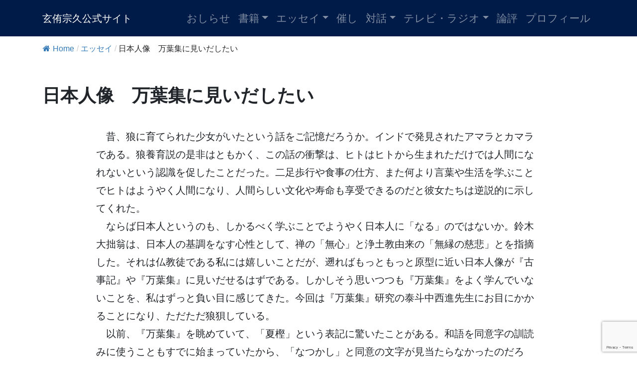

--- FILE ---
content_type: text/html; charset=UTF-8
request_url: https://genyu-sokyu.com/essay/20210626chunichishinbun
body_size: 59129
content:
<!DOCTYPE html>
<html lang="ja">
<head><style>img.lazy{min-height:1px}</style><link href="https://genyu-sokyu.com/wp-content/plugins/w3-total-cache/pub/js/lazyload.min.js" as="script">
<link href="https://use.fontawesome.com/releases/v5.6.1/css/all.css" rel="stylesheet">
<meta charset="UTF-8">
<meta name="viewport" content="width=device-width, initial-scale=1, shrink-to-fit=no">
<link rel="profile" href="http://gmpg.org/xfn/11">
<title>日本人像　万葉集に見いだしたい &#8211; 玄侑宗久公式サイト</title>
<meta name='robots' content='max-image-preview:large' />
	<style>img:is([sizes="auto" i], [sizes^="auto," i]) { contain-intrinsic-size: 3000px 1500px }</style>
	<link rel='dns-prefetch' href='//www.googletagmanager.com' />
<link rel="alternate" type="application/rss+xml" title="玄侑宗久公式サイト &raquo; フィード" href="https://genyu-sokyu.com/feed" />
<link rel="alternate" type="application/rss+xml" title="玄侑宗久公式サイト &raquo; コメントフィード" href="https://genyu-sokyu.com/comments/feed" />
<script>
window._wpemojiSettings = {"baseUrl":"https:\/\/s.w.org\/images\/core\/emoji\/16.0.1\/72x72\/","ext":".png","svgUrl":"https:\/\/s.w.org\/images\/core\/emoji\/16.0.1\/svg\/","svgExt":".svg","source":{"concatemoji":"https:\/\/genyu-sokyu.com\/wp-includes\/js\/wp-emoji-release.min.js?ver=6.8.3"}};
/*! This file is auto-generated */
!function(s,n){var o,i,e;function c(e){try{var t={supportTests:e,timestamp:(new Date).valueOf()};sessionStorage.setItem(o,JSON.stringify(t))}catch(e){}}function p(e,t,n){e.clearRect(0,0,e.canvas.width,e.canvas.height),e.fillText(t,0,0);var t=new Uint32Array(e.getImageData(0,0,e.canvas.width,e.canvas.height).data),a=(e.clearRect(0,0,e.canvas.width,e.canvas.height),e.fillText(n,0,0),new Uint32Array(e.getImageData(0,0,e.canvas.width,e.canvas.height).data));return t.every(function(e,t){return e===a[t]})}function u(e,t){e.clearRect(0,0,e.canvas.width,e.canvas.height),e.fillText(t,0,0);for(var n=e.getImageData(16,16,1,1),a=0;a<n.data.length;a++)if(0!==n.data[a])return!1;return!0}function f(e,t,n,a){switch(t){case"flag":return n(e,"\ud83c\udff3\ufe0f\u200d\u26a7\ufe0f","\ud83c\udff3\ufe0f\u200b\u26a7\ufe0f")?!1:!n(e,"\ud83c\udde8\ud83c\uddf6","\ud83c\udde8\u200b\ud83c\uddf6")&&!n(e,"\ud83c\udff4\udb40\udc67\udb40\udc62\udb40\udc65\udb40\udc6e\udb40\udc67\udb40\udc7f","\ud83c\udff4\u200b\udb40\udc67\u200b\udb40\udc62\u200b\udb40\udc65\u200b\udb40\udc6e\u200b\udb40\udc67\u200b\udb40\udc7f");case"emoji":return!a(e,"\ud83e\udedf")}return!1}function g(e,t,n,a){var r="undefined"!=typeof WorkerGlobalScope&&self instanceof WorkerGlobalScope?new OffscreenCanvas(300,150):s.createElement("canvas"),o=r.getContext("2d",{willReadFrequently:!0}),i=(o.textBaseline="top",o.font="600 32px Arial",{});return e.forEach(function(e){i[e]=t(o,e,n,a)}),i}function t(e){var t=s.createElement("script");t.src=e,t.defer=!0,s.head.appendChild(t)}"undefined"!=typeof Promise&&(o="wpEmojiSettingsSupports",i=["flag","emoji"],n.supports={everything:!0,everythingExceptFlag:!0},e=new Promise(function(e){s.addEventListener("DOMContentLoaded",e,{once:!0})}),new Promise(function(t){var n=function(){try{var e=JSON.parse(sessionStorage.getItem(o));if("object"==typeof e&&"number"==typeof e.timestamp&&(new Date).valueOf()<e.timestamp+604800&&"object"==typeof e.supportTests)return e.supportTests}catch(e){}return null}();if(!n){if("undefined"!=typeof Worker&&"undefined"!=typeof OffscreenCanvas&&"undefined"!=typeof URL&&URL.createObjectURL&&"undefined"!=typeof Blob)try{var e="postMessage("+g.toString()+"("+[JSON.stringify(i),f.toString(),p.toString(),u.toString()].join(",")+"));",a=new Blob([e],{type:"text/javascript"}),r=new Worker(URL.createObjectURL(a),{name:"wpTestEmojiSupports"});return void(r.onmessage=function(e){c(n=e.data),r.terminate(),t(n)})}catch(e){}c(n=g(i,f,p,u))}t(n)}).then(function(e){for(var t in e)n.supports[t]=e[t],n.supports.everything=n.supports.everything&&n.supports[t],"flag"!==t&&(n.supports.everythingExceptFlag=n.supports.everythingExceptFlag&&n.supports[t]);n.supports.everythingExceptFlag=n.supports.everythingExceptFlag&&!n.supports.flag,n.DOMReady=!1,n.readyCallback=function(){n.DOMReady=!0}}).then(function(){return e}).then(function(){var e;n.supports.everything||(n.readyCallback(),(e=n.source||{}).concatemoji?t(e.concatemoji):e.wpemoji&&e.twemoji&&(t(e.twemoji),t(e.wpemoji)))}))}((window,document),window._wpemojiSettings);
</script>
<style id='wp-emoji-styles-inline-css'>

	img.wp-smiley, img.emoji {
		display: inline !important;
		border: none !important;
		box-shadow: none !important;
		height: 1em !important;
		width: 1em !important;
		margin: 0 0.07em !important;
		vertical-align: -0.1em !important;
		background: none !important;
		padding: 0 !important;
	}
</style>
<link rel='stylesheet' id='wp-block-library-css' href='https://genyu-sokyu.com/wp-includes/css/dist/block-library/style.min.css?ver=6.8.3' media='all' />
<style id='classic-theme-styles-inline-css'>
/*! This file is auto-generated */
.wp-block-button__link{color:#fff;background-color:#32373c;border-radius:9999px;box-shadow:none;text-decoration:none;padding:calc(.667em + 2px) calc(1.333em + 2px);font-size:1.125em}.wp-block-file__button{background:#32373c;color:#fff;text-decoration:none}
</style>
<style id='pdfemb-pdf-embedder-viewer-style-inline-css'>
.wp-block-pdfemb-pdf-embedder-viewer{max-width:none}

</style>
<style id='filebird-block-filebird-gallery-style-inline-css'>
ul.filebird-block-filebird-gallery{margin:auto!important;padding:0!important;width:100%}ul.filebird-block-filebird-gallery.layout-grid{display:grid;grid-gap:20px;align-items:stretch;grid-template-columns:repeat(var(--columns),1fr);justify-items:stretch}ul.filebird-block-filebird-gallery.layout-grid li img{border:1px solid #ccc;box-shadow:2px 2px 6px 0 rgba(0,0,0,.3);height:100%;max-width:100%;-o-object-fit:cover;object-fit:cover;width:100%}ul.filebird-block-filebird-gallery.layout-masonry{-moz-column-count:var(--columns);-moz-column-gap:var(--space);column-gap:var(--space);-moz-column-width:var(--min-width);columns:var(--min-width) var(--columns);display:block;overflow:auto}ul.filebird-block-filebird-gallery.layout-masonry li{margin-bottom:var(--space)}ul.filebird-block-filebird-gallery li{list-style:none}ul.filebird-block-filebird-gallery li figure{height:100%;margin:0;padding:0;position:relative;width:100%}ul.filebird-block-filebird-gallery li figure figcaption{background:linear-gradient(0deg,rgba(0,0,0,.7),rgba(0,0,0,.3) 70%,transparent);bottom:0;box-sizing:border-box;color:#fff;font-size:.8em;margin:0;max-height:100%;overflow:auto;padding:3em .77em .7em;position:absolute;text-align:center;width:100%;z-index:2}ul.filebird-block-filebird-gallery li figure figcaption a{color:inherit}

</style>
<style id='global-styles-inline-css'>
:root{--wp--preset--aspect-ratio--square: 1;--wp--preset--aspect-ratio--4-3: 4/3;--wp--preset--aspect-ratio--3-4: 3/4;--wp--preset--aspect-ratio--3-2: 3/2;--wp--preset--aspect-ratio--2-3: 2/3;--wp--preset--aspect-ratio--16-9: 16/9;--wp--preset--aspect-ratio--9-16: 9/16;--wp--preset--color--black: #000000;--wp--preset--color--cyan-bluish-gray: #abb8c3;--wp--preset--color--white: #fff;--wp--preset--color--pale-pink: #f78da7;--wp--preset--color--vivid-red: #cf2e2e;--wp--preset--color--luminous-vivid-orange: #ff6900;--wp--preset--color--luminous-vivid-amber: #fcb900;--wp--preset--color--light-green-cyan: #7bdcb5;--wp--preset--color--vivid-green-cyan: #00d084;--wp--preset--color--pale-cyan-blue: #8ed1fc;--wp--preset--color--vivid-cyan-blue: #0693e3;--wp--preset--color--vivid-purple: #9b51e0;--wp--preset--color--blue: #007bff;--wp--preset--color--indigo: #6610f2;--wp--preset--color--purple: #5533ff;--wp--preset--color--pink: #e83e8c;--wp--preset--color--red: #dc3545;--wp--preset--color--orange: #fd7e14;--wp--preset--color--yellow: #ffc107;--wp--preset--color--green: #28a745;--wp--preset--color--teal: #20c997;--wp--preset--color--cyan: #17a2b8;--wp--preset--color--gray: #6c757d;--wp--preset--color--gray-dark: #343a40;--wp--preset--gradient--vivid-cyan-blue-to-vivid-purple: linear-gradient(135deg,rgba(6,147,227,1) 0%,rgb(155,81,224) 100%);--wp--preset--gradient--light-green-cyan-to-vivid-green-cyan: linear-gradient(135deg,rgb(122,220,180) 0%,rgb(0,208,130) 100%);--wp--preset--gradient--luminous-vivid-amber-to-luminous-vivid-orange: linear-gradient(135deg,rgba(252,185,0,1) 0%,rgba(255,105,0,1) 100%);--wp--preset--gradient--luminous-vivid-orange-to-vivid-red: linear-gradient(135deg,rgba(255,105,0,1) 0%,rgb(207,46,46) 100%);--wp--preset--gradient--very-light-gray-to-cyan-bluish-gray: linear-gradient(135deg,rgb(238,238,238) 0%,rgb(169,184,195) 100%);--wp--preset--gradient--cool-to-warm-spectrum: linear-gradient(135deg,rgb(74,234,220) 0%,rgb(151,120,209) 20%,rgb(207,42,186) 40%,rgb(238,44,130) 60%,rgb(251,105,98) 80%,rgb(254,248,76) 100%);--wp--preset--gradient--blush-light-purple: linear-gradient(135deg,rgb(255,206,236) 0%,rgb(152,150,240) 100%);--wp--preset--gradient--blush-bordeaux: linear-gradient(135deg,rgb(254,205,165) 0%,rgb(254,45,45) 50%,rgb(107,0,62) 100%);--wp--preset--gradient--luminous-dusk: linear-gradient(135deg,rgb(255,203,112) 0%,rgb(199,81,192) 50%,rgb(65,88,208) 100%);--wp--preset--gradient--pale-ocean: linear-gradient(135deg,rgb(255,245,203) 0%,rgb(182,227,212) 50%,rgb(51,167,181) 100%);--wp--preset--gradient--electric-grass: linear-gradient(135deg,rgb(202,248,128) 0%,rgb(113,206,126) 100%);--wp--preset--gradient--midnight: linear-gradient(135deg,rgb(2,3,129) 0%,rgb(40,116,252) 100%);--wp--preset--font-size--small: 13px;--wp--preset--font-size--medium: 20px;--wp--preset--font-size--large: 36px;--wp--preset--font-size--x-large: 42px;--wp--preset--spacing--20: 0.44rem;--wp--preset--spacing--30: 0.67rem;--wp--preset--spacing--40: 1rem;--wp--preset--spacing--50: 1.5rem;--wp--preset--spacing--60: 2.25rem;--wp--preset--spacing--70: 3.38rem;--wp--preset--spacing--80: 5.06rem;--wp--preset--shadow--natural: 6px 6px 9px rgba(0, 0, 0, 0.2);--wp--preset--shadow--deep: 12px 12px 50px rgba(0, 0, 0, 0.4);--wp--preset--shadow--sharp: 6px 6px 0px rgba(0, 0, 0, 0.2);--wp--preset--shadow--outlined: 6px 6px 0px -3px rgba(255, 255, 255, 1), 6px 6px rgba(0, 0, 0, 1);--wp--preset--shadow--crisp: 6px 6px 0px rgba(0, 0, 0, 1);}:where(.is-layout-flex){gap: 0.5em;}:where(.is-layout-grid){gap: 0.5em;}body .is-layout-flex{display: flex;}.is-layout-flex{flex-wrap: wrap;align-items: center;}.is-layout-flex > :is(*, div){margin: 0;}body .is-layout-grid{display: grid;}.is-layout-grid > :is(*, div){margin: 0;}:where(.wp-block-columns.is-layout-flex){gap: 2em;}:where(.wp-block-columns.is-layout-grid){gap: 2em;}:where(.wp-block-post-template.is-layout-flex){gap: 1.25em;}:where(.wp-block-post-template.is-layout-grid){gap: 1.25em;}.has-black-color{color: var(--wp--preset--color--black) !important;}.has-cyan-bluish-gray-color{color: var(--wp--preset--color--cyan-bluish-gray) !important;}.has-white-color{color: var(--wp--preset--color--white) !important;}.has-pale-pink-color{color: var(--wp--preset--color--pale-pink) !important;}.has-vivid-red-color{color: var(--wp--preset--color--vivid-red) !important;}.has-luminous-vivid-orange-color{color: var(--wp--preset--color--luminous-vivid-orange) !important;}.has-luminous-vivid-amber-color{color: var(--wp--preset--color--luminous-vivid-amber) !important;}.has-light-green-cyan-color{color: var(--wp--preset--color--light-green-cyan) !important;}.has-vivid-green-cyan-color{color: var(--wp--preset--color--vivid-green-cyan) !important;}.has-pale-cyan-blue-color{color: var(--wp--preset--color--pale-cyan-blue) !important;}.has-vivid-cyan-blue-color{color: var(--wp--preset--color--vivid-cyan-blue) !important;}.has-vivid-purple-color{color: var(--wp--preset--color--vivid-purple) !important;}.has-black-background-color{background-color: var(--wp--preset--color--black) !important;}.has-cyan-bluish-gray-background-color{background-color: var(--wp--preset--color--cyan-bluish-gray) !important;}.has-white-background-color{background-color: var(--wp--preset--color--white) !important;}.has-pale-pink-background-color{background-color: var(--wp--preset--color--pale-pink) !important;}.has-vivid-red-background-color{background-color: var(--wp--preset--color--vivid-red) !important;}.has-luminous-vivid-orange-background-color{background-color: var(--wp--preset--color--luminous-vivid-orange) !important;}.has-luminous-vivid-amber-background-color{background-color: var(--wp--preset--color--luminous-vivid-amber) !important;}.has-light-green-cyan-background-color{background-color: var(--wp--preset--color--light-green-cyan) !important;}.has-vivid-green-cyan-background-color{background-color: var(--wp--preset--color--vivid-green-cyan) !important;}.has-pale-cyan-blue-background-color{background-color: var(--wp--preset--color--pale-cyan-blue) !important;}.has-vivid-cyan-blue-background-color{background-color: var(--wp--preset--color--vivid-cyan-blue) !important;}.has-vivid-purple-background-color{background-color: var(--wp--preset--color--vivid-purple) !important;}.has-black-border-color{border-color: var(--wp--preset--color--black) !important;}.has-cyan-bluish-gray-border-color{border-color: var(--wp--preset--color--cyan-bluish-gray) !important;}.has-white-border-color{border-color: var(--wp--preset--color--white) !important;}.has-pale-pink-border-color{border-color: var(--wp--preset--color--pale-pink) !important;}.has-vivid-red-border-color{border-color: var(--wp--preset--color--vivid-red) !important;}.has-luminous-vivid-orange-border-color{border-color: var(--wp--preset--color--luminous-vivid-orange) !important;}.has-luminous-vivid-amber-border-color{border-color: var(--wp--preset--color--luminous-vivid-amber) !important;}.has-light-green-cyan-border-color{border-color: var(--wp--preset--color--light-green-cyan) !important;}.has-vivid-green-cyan-border-color{border-color: var(--wp--preset--color--vivid-green-cyan) !important;}.has-pale-cyan-blue-border-color{border-color: var(--wp--preset--color--pale-cyan-blue) !important;}.has-vivid-cyan-blue-border-color{border-color: var(--wp--preset--color--vivid-cyan-blue) !important;}.has-vivid-purple-border-color{border-color: var(--wp--preset--color--vivid-purple) !important;}.has-vivid-cyan-blue-to-vivid-purple-gradient-background{background: var(--wp--preset--gradient--vivid-cyan-blue-to-vivid-purple) !important;}.has-light-green-cyan-to-vivid-green-cyan-gradient-background{background: var(--wp--preset--gradient--light-green-cyan-to-vivid-green-cyan) !important;}.has-luminous-vivid-amber-to-luminous-vivid-orange-gradient-background{background: var(--wp--preset--gradient--luminous-vivid-amber-to-luminous-vivid-orange) !important;}.has-luminous-vivid-orange-to-vivid-red-gradient-background{background: var(--wp--preset--gradient--luminous-vivid-orange-to-vivid-red) !important;}.has-very-light-gray-to-cyan-bluish-gray-gradient-background{background: var(--wp--preset--gradient--very-light-gray-to-cyan-bluish-gray) !important;}.has-cool-to-warm-spectrum-gradient-background{background: var(--wp--preset--gradient--cool-to-warm-spectrum) !important;}.has-blush-light-purple-gradient-background{background: var(--wp--preset--gradient--blush-light-purple) !important;}.has-blush-bordeaux-gradient-background{background: var(--wp--preset--gradient--blush-bordeaux) !important;}.has-luminous-dusk-gradient-background{background: var(--wp--preset--gradient--luminous-dusk) !important;}.has-pale-ocean-gradient-background{background: var(--wp--preset--gradient--pale-ocean) !important;}.has-electric-grass-gradient-background{background: var(--wp--preset--gradient--electric-grass) !important;}.has-midnight-gradient-background{background: var(--wp--preset--gradient--midnight) !important;}.has-small-font-size{font-size: var(--wp--preset--font-size--small) !important;}.has-medium-font-size{font-size: var(--wp--preset--font-size--medium) !important;}.has-large-font-size{font-size: var(--wp--preset--font-size--large) !important;}.has-x-large-font-size{font-size: var(--wp--preset--font-size--x-large) !important;}
:where(.wp-block-post-template.is-layout-flex){gap: 1.25em;}:where(.wp-block-post-template.is-layout-grid){gap: 1.25em;}
:where(.wp-block-columns.is-layout-flex){gap: 2em;}:where(.wp-block-columns.is-layout-grid){gap: 2em;}
:root :where(.wp-block-pullquote){font-size: 1.5em;line-height: 1.6;}
</style>
<link rel='stylesheet' id='contact-form-7-css' href='https://genyu-sokyu.com/wp-content/plugins/contact-form-7/includes/css/styles.css?ver=6.1.3' media='all' />
<link rel='stylesheet' id='flexy-breadcrumb-css' href='https://genyu-sokyu.com/wp-content/plugins/flexy-breadcrumb/public/css/flexy-breadcrumb-public.css?ver=1.2.1' media='all' />
<link rel='stylesheet' id='flexy-breadcrumb-font-awesome-css' href='https://genyu-sokyu.com/wp-content/plugins/flexy-breadcrumb/public/css/font-awesome.min.css?ver=4.7.0' media='all' />
<link rel='stylesheet' id='parent-style-css' href='https://genyu-sokyu.com/wp-content/themes/understrap/style.css?ver=6.8.3' media='all' />
<link rel='stylesheet' id='child-style-css' href='https://genyu-sokyu.com/wp-content/themes/understrap-kid/style.css?ver=6.8.3' media='all' />
<link rel='stylesheet' id='understrap-styles-css' href='https://genyu-sokyu.com/wp-content/themes/understrap/css/theme-bootstrap4.min.css?ver=.1712124709' media='all' />
<link rel='stylesheet' id='wp-pagenavi-css' href='https://genyu-sokyu.com/wp-content/plugins/wp-pagenavi/pagenavi-css.css?ver=2.70' media='all' />
<script src="https://genyu-sokyu.com/wp-includes/js/jquery/jquery.min.js?ver=3.7.1" id="jquery-core-js"></script>
<script src="https://genyu-sokyu.com/wp-includes/js/jquery/jquery-migrate.min.js?ver=3.4.1" id="jquery-migrate-js"></script>

<!-- Site Kit によって追加された Google タグ（gtag.js）スニペット -->
<!-- Google アナリティクス スニペット (Site Kit が追加) -->
<script src="https://www.googletagmanager.com/gtag/js?id=GT-MQBVDZD" id="google_gtagjs-js" async></script>
<script id="google_gtagjs-js-after">
window.dataLayer = window.dataLayer || [];function gtag(){dataLayer.push(arguments);}
gtag("set","linker",{"domains":["genyu-sokyu.com"]});
gtag("js", new Date());
gtag("set", "developer_id.dZTNiMT", true);
gtag("config", "GT-MQBVDZD");
</script>
<link rel="https://api.w.org/" href="https://genyu-sokyu.com/wp-json/" /><link rel="EditURI" type="application/rsd+xml" title="RSD" href="https://genyu-sokyu.com/xmlrpc.php?rsd" />
<meta name="generator" content="WordPress 6.8.3" />
<link rel="canonical" href="https://genyu-sokyu.com/essay/20210626chunichishinbun" />
<link rel='shortlink' href='https://genyu-sokyu.com/?p=6140' />
<link rel="alternate" title="oEmbed (JSON)" type="application/json+oembed" href="https://genyu-sokyu.com/wp-json/oembed/1.0/embed?url=https%3A%2F%2Fgenyu-sokyu.com%2Fessay%2F20210626chunichishinbun" />
<link rel="alternate" title="oEmbed (XML)" type="text/xml+oembed" href="https://genyu-sokyu.com/wp-json/oembed/1.0/embed?url=https%3A%2F%2Fgenyu-sokyu.com%2Fessay%2F20210626chunichishinbun&#038;format=xml" />

            <style type="text/css">              
                
                /* Background color */
                .fbc-page .fbc-wrap .fbc-items {
                    background-color: #ffffff;
                }
                /* Items font size */
                .fbc-page .fbc-wrap .fbc-items li {
                    font-size: 16px;
                }
                
                /* Items' link color */
                .fbc-page .fbc-wrap .fbc-items li a {
                    color: #337ab7;                    
                }
                
                /* Seprator color */
                .fbc-page .fbc-wrap .fbc-items li .fbc-separator {
                    color: #cccccc;
                }
                
                /* Active item & end-text color */
                .fbc-page .fbc-wrap .fbc-items li.active span,
                .fbc-page .fbc-wrap .fbc-items li .fbc-end-text {
                    color: #27272a;
                    font-size: 16px;
                }
            </style>

            <meta name="generator" content="Site Kit by Google 1.166.0" /><meta name="mobile-web-app-capable" content="yes">
<meta name="apple-mobile-web-app-capable" content="yes">
<meta name="apple-mobile-web-app-title" content="玄侑宗久公式サイト - 福島県田村郡三春町福聚寺住職・芥川賞作家玄侑宗久（げんゆうそうきゅう）の公式サイト">
<link rel="icon" href="https://genyu-sokyu.com/wp-content/uploads/cropped-q-1-32x32.png" sizes="32x32" />
<link rel="icon" href="https://genyu-sokyu.com/wp-content/uploads/cropped-q-1-192x192.png" sizes="192x192" />
<link rel="apple-touch-icon" href="https://genyu-sokyu.com/wp-content/uploads/cropped-q-1-180x180.png" />
<meta name="msapplication-TileImage" content="https://genyu-sokyu.com/wp-content/uploads/cropped-q-1-270x270.png" />
</head>

<body class="wp-singular essay-template-default single single-essay postid-6140 single-format-standard wp-embed-responsive wp-theme-understrap wp-child-theme-understrap-kid understrap-has-sidebar">
<div class="site" id="page">
<!-- ******************* The Navbar Area ******************* -->
<div id="wrapper-navbar" itemscope itemtype="http://schema.org/WebSite"> <a class="skip-link sr-only sr-only-focusable" href="#content">
  コンテンツへスキップ  </a>
  <nav class="navbar navbar-expand-md navbar-dark" style="background-color:#001b47!important;"><!-- bg-primary-->
        <div class="container">
            
      <!-- Your site title as branding in the menu -->
                  <a class="navbar-brand" rel="home" href="https://genyu-sokyu.com/" title="玄侑宗久公式サイト" itemprop="url">
      玄侑宗久公式サイト      </a>
                  <!-- end custom logo -->
      
      <button class="navbar-toggler" type="button" data-toggle="collapse" data-target="#navbarNavDropdown" aria-controls="navbarNavDropdown" aria-expanded="false" aria-label="ナビゲーション切り替え"> <span class="navbar-toggler-icon"></span> </button>
      
      <!-- The WordPress Menu goes here -->
      <div id="navbarNavDropdown" class="collapse navbar-collapse"><ul id="main-menu" class="navbar-nav ml-auto"><li itemscope="itemscope" itemtype="https://www.schema.org/SiteNavigationElement" id="menu-item-4701" class="menu-item menu-item-type-custom menu-item-object-custom menu-item-4701 nav-item"><a title="おしらせ" href="https://genyu-sokyu.com/information/" class="nav-link">おしらせ</a></li>
<li itemscope="itemscope" itemtype="https://www.schema.org/SiteNavigationElement" id="menu-item-1708" class="menu-item menu-item-type-custom menu-item-object-custom menu-item-has-children dropdown menu-item-1708 nav-item"><a title="書籍" href="#" data-toggle="dropdown" data-bs-toggle="dropdown" aria-haspopup="true" aria-expanded="false" class="dropdown-toggle nav-link" id="menu-item-dropdown-1708">書籍</a>
<ul class="dropdown-menu" aria-labelledby="menu-item-dropdown-1708" >
	<li itemscope="itemscope" itemtype="https://www.schema.org/SiteNavigationElement" id="menu-item-3357" class="menu-item menu-item-type-custom menu-item-object-custom menu-item-3357 nav-item"><a title="書籍一覧" href="https://genyu-sokyu.com/book/" class="dropdown-item">書籍一覧</a></li>
	<li itemscope="itemscope" itemtype="https://www.schema.org/SiteNavigationElement" id="menu-item-3388" class="menu-item menu-item-type-custom menu-item-object-custom menu-item-3388 nav-item"><a title="小説" href="https://genyu-sokyu.com/booktype/syousetu/" class="dropdown-item">小説</a></li>
	<li itemscope="itemscope" itemtype="https://www.schema.org/SiteNavigationElement" id="menu-item-3387" class="menu-item menu-item-type-custom menu-item-object-custom menu-item-3387 nav-item"><a title="単著" href="https://genyu-sokyu.com/booktype/tancyo/" class="dropdown-item">単著</a></li>
	<li itemscope="itemscope" itemtype="https://www.schema.org/SiteNavigationElement" id="menu-item-3389" class="menu-item menu-item-type-custom menu-item-object-custom menu-item-3389 nav-item"><a title="共著" href="https://genyu-sokyu.com/booktype/kyoucyo/" class="dropdown-item">共著</a></li>
	<li itemscope="itemscope" itemtype="https://www.schema.org/SiteNavigationElement" id="menu-item-3390" class="menu-item menu-item-type-custom menu-item-object-custom menu-item-3390 nav-item"><a title="対談" href="https://genyu-sokyu.com/booktype/taidan/" class="dropdown-item">対談</a></li>
	<li itemscope="itemscope" itemtype="https://www.schema.org/SiteNavigationElement" id="menu-item-3391" class="menu-item menu-item-type-custom menu-item-object-custom menu-item-3391 nav-item"><a title="寄稿" href="https://genyu-sokyu.com/booktype/kikou/" class="dropdown-item">寄稿</a></li>
	<li itemscope="itemscope" itemtype="https://www.schema.org/SiteNavigationElement" id="menu-item-3392" class="menu-item menu-item-type-custom menu-item-object-custom menu-item-3392 nav-item"><a title="アンソロジー" href="https://genyu-sokyu.com/booktype/anthology/" class="dropdown-item">アンソロジー</a></li>
	<li itemscope="itemscope" itemtype="https://www.schema.org/SiteNavigationElement" id="menu-item-3393" class="menu-item menu-item-type-custom menu-item-object-custom menu-item-3393 nav-item"><a title="テレビ・ラジオ" href="https://genyu-sokyu.com/booktype/tv_radio/" class="dropdown-item">テレビ・ラジオ</a></li>
	<li itemscope="itemscope" itemtype="https://www.schema.org/SiteNavigationElement" id="menu-item-6073" class="menu-item menu-item-type-custom menu-item-object-custom menu-item-6073 nav-item"><a title="監修" href="https://genyu-sokyu.com/booktype/kansyu/" class="dropdown-item">監修</a></li>
	<li itemscope="itemscope" itemtype="https://www.schema.org/SiteNavigationElement" id="menu-item-6074" class="menu-item menu-item-type-custom menu-item-object-custom menu-item-6074 nav-item"><a title="書評" href="https://genyu-sokyu.com/tag/syohyou/" class="dropdown-item">書評</a></li>
	<li itemscope="itemscope" itemtype="https://www.schema.org/SiteNavigationElement" id="menu-item-3394" class="menu-item menu-item-type-custom menu-item-object-custom menu-item-3394 nav-item"><a title="その他" href="https://genyu-sokyu.com/booktype/other/" class="dropdown-item">その他</a></li>
	<li itemscope="itemscope" itemtype="https://www.schema.org/SiteNavigationElement" id="menu-item-3631" class="menu-item menu-item-type-custom menu-item-object-custom menu-item-3631 nav-item"><a title="皆様からいただいた感想文" href="https://genyu-sokyu.com/review/" class="dropdown-item">皆様からいただいた感想文</a></li>
	<li itemscope="itemscope" itemtype="https://www.schema.org/SiteNavigationElement" id="menu-item-3369" class="menu-item menu-item-type-post_type menu-item-object-page menu-item-3369 nav-item"><a title="感想文をお寄せください" href="https://genyu-sokyu.com/kansoubun" class="dropdown-item">感想文をお寄せください</a></li>
	<li itemscope="itemscope" itemtype="https://www.schema.org/SiteNavigationElement" id="menu-item-3355" class="menu-item menu-item-type-post_type menu-item-object-page menu-item-3355 nav-item"><a title="通信販売申込" href="https://genyu-sokyu.com/tuuhan" class="dropdown-item">通信販売申込</a></li>
	<li itemscope="itemscope" itemtype="https://www.schema.org/SiteNavigationElement" id="menu-item-3356" class="menu-item menu-item-type-post_type menu-item-object-page menu-item-3356 nav-item"><a title="特定商取引に関する法律に基づく表示" href="https://genyu-sokyu.com/tokuteisyoutorihiki-hyouji" class="dropdown-item">特定商取引に関する法律に基づく表示</a></li>
</ul>
</li>
<li itemscope="itemscope" itemtype="https://www.schema.org/SiteNavigationElement" id="menu-item-1709" class="menu-item menu-item-type-custom menu-item-object-custom menu-item-has-children dropdown menu-item-1709 nav-item"><a title="エッセイ" href="#" data-toggle="dropdown" data-bs-toggle="dropdown" aria-haspopup="true" aria-expanded="false" class="dropdown-toggle nav-link" id="menu-item-dropdown-1709">エッセイ</a>
<ul class="dropdown-menu" aria-labelledby="menu-item-dropdown-1709" >
	<li itemscope="itemscope" itemtype="https://www.schema.org/SiteNavigationElement" id="menu-item-3847" class="menu-item menu-item-type-custom menu-item-object-custom menu-item-3847 nav-item"><a title="エッセイ全件" href="https://genyu-sokyu.com/essay/" class="dropdown-item">エッセイ全件</a></li>
	<li itemscope="itemscope" itemtype="https://www.schema.org/SiteNavigationElement" id="menu-item-3846" class="menu-item menu-item-type-custom menu-item-object-custom menu-item-3846 nav-item"><a title="書評" href="https://genyu-sokyu.com/tag/syohyou/" class="dropdown-item">書評</a></li>
	<li itemscope="itemscope" itemtype="https://www.schema.org/SiteNavigationElement" id="menu-item-3964" class="menu-item menu-item-type-custom menu-item-object-custom menu-item-3964 nav-item"><a title="解説" href="https://genyu-sokyu.com/tag/kaisetu/" class="dropdown-item">解説</a></li>
	<li itemscope="itemscope" itemtype="https://www.schema.org/SiteNavigationElement" id="menu-item-3844" class="menu-item menu-item-type-custom menu-item-object-custom menu-item-3844 nav-item"><a title="うゐの奥山" href="https://genyu-sokyu.com/tag/ui-no-okuyama/" class="dropdown-item">うゐの奥山</a></li>
	<li itemscope="itemscope" itemtype="https://www.schema.org/SiteNavigationElement" id="menu-item-3845" class="menu-item menu-item-type-custom menu-item-object-custom menu-item-3845 nav-item"><a title="日曜論壇" href="https://genyu-sokyu.com/tag/nichiyou-rondan/" class="dropdown-item">日曜論壇</a></li>
	<li itemscope="itemscope" itemtype="https://www.schema.org/SiteNavigationElement" id="menu-item-6399" class="menu-item menu-item-type-custom menu-item-object-custom menu-item-6399 nav-item"><a title="不定期コラム雪月花" href="https://blog.genyu-sokyu.com/" class="dropdown-item">不定期コラム雪月花</a></li>
</ul>
</li>
<li itemscope="itemscope" itemtype="https://www.schema.org/SiteNavigationElement" id="menu-item-4182" class="menu-item menu-item-type-custom menu-item-object-custom menu-item-4182 nav-item"><a title="催し" href="https://genyu-sokyu.com/events/" class="nav-link">催し</a></li>
<li itemscope="itemscope" itemtype="https://www.schema.org/SiteNavigationElement" id="menu-item-4670" class="menu-item menu-item-type-custom menu-item-object-custom menu-item-has-children dropdown menu-item-4670 nav-item"><a title="対話" href="#" data-toggle="dropdown" data-bs-toggle="dropdown" aria-haspopup="true" aria-expanded="false" class="dropdown-toggle nav-link" id="menu-item-dropdown-4670">対話</a>
<ul class="dropdown-menu" aria-labelledby="menu-item-dropdown-4670" >
	<li itemscope="itemscope" itemtype="https://www.schema.org/SiteNavigationElement" id="menu-item-3958" class="menu-item menu-item-type-custom menu-item-object-custom menu-item-3958 nav-item"><a title="インタビュー" href="https://genyu-sokyu.com/interview" class="dropdown-item">インタビュー</a></li>
	<li itemscope="itemscope" itemtype="https://www.schema.org/SiteNavigationElement" id="menu-item-4671" class="menu-item menu-item-type-custom menu-item-object-custom menu-item-4671 nav-item"><a title="対談・鼎談・座談会・講演" href="https://genyu-sokyu.com/talk/" class="dropdown-item">対談・鼎談・座談会・講演</a></li>
</ul>
</li>
<li itemscope="itemscope" itemtype="https://www.schema.org/SiteNavigationElement" id="menu-item-4668" class="menu-item menu-item-type-custom menu-item-object-custom menu-item-has-children dropdown menu-item-4668 nav-item"><a title="テレビ・ラジオ" href="#" data-toggle="dropdown" data-bs-toggle="dropdown" aria-haspopup="true" aria-expanded="false" class="dropdown-toggle nav-link" id="menu-item-dropdown-4668">テレビ・ラジオ</a>
<ul class="dropdown-menu" aria-labelledby="menu-item-dropdown-4668" >
	<li itemscope="itemscope" itemtype="https://www.schema.org/SiteNavigationElement" id="menu-item-4666" class="menu-item menu-item-type-custom menu-item-object-custom menu-item-4666 nav-item"><a title="テレビ" href="https://genyu-sokyu.com/tv/" class="dropdown-item">テレビ</a></li>
	<li itemscope="itemscope" itemtype="https://www.schema.org/SiteNavigationElement" id="menu-item-4667" class="menu-item menu-item-type-custom menu-item-object-custom menu-item-4667 nav-item"><a title="ラジオ" href="https://genyu-sokyu.com/radio/" class="dropdown-item">ラジオ</a></li>
	<li itemscope="itemscope" itemtype="https://www.schema.org/SiteNavigationElement" id="menu-item-6398" class="menu-item menu-item-type-custom menu-item-object-custom menu-item-6398 nav-item"><a title="Youtube" href="https://genyu-sokyu.com/youtube/" class="dropdown-item">Youtube</a></li>
</ul>
</li>
<li itemscope="itemscope" itemtype="https://www.schema.org/SiteNavigationElement" id="menu-item-4209" class="menu-item menu-item-type-custom menu-item-object-custom menu-item-4209 nav-item"><a title="論評" href="https://genyu-sokyu.com/articles/" class="nav-link">論評</a></li>
<li itemscope="itemscope" itemtype="https://www.schema.org/SiteNavigationElement" id="menu-item-1713" class="menu-item menu-item-type-post_type menu-item-object-page menu-item-1713 nav-item"><a title="プロフィール" href="https://genyu-sokyu.com/profile" class="nav-link">プロフィール</a></li>
</ul></div>          </div>
    <!-- .container -->
      </nav>
  <!-- .site-navigation --> 
  
</div>
<!-- #wrapper-navbar end --> 

<!-- パンくずリストここから↓ --> 
<div class="container">
<div class="row">
			<!-- Flexy Breadcrumb -->
			<div class="fbc fbc-page">

				<!-- Breadcrumb wrapper -->
				<div class="fbc-wrap">

					<!-- Ordered list-->
					<ol class="fbc-items" itemscope itemtype="https://schema.org/BreadcrumbList">
						            <li itemprop="itemListElement" itemscope itemtype="https://schema.org/ListItem">
                <span itemprop="name">
                    <!-- Home Link -->
                    <a itemprop="item" href="https://genyu-sokyu.com">
                    
                                                    <i class="fa fa-home" aria-hidden="true"></i>Home                    </a>
                </span>
                <meta itemprop="position" content="1" /><!-- Meta Position-->
             </li><li><span class="fbc-separator">/</span></li><li itemprop="itemListElement" itemscope itemtype="https://schema.org/ListItem"><a itemprop="item" fbc-essay" href="https://genyu-sokyu.com/essay" title="エッセイ"><span itemprop="name">エッセイ</span></a><meta itemprop="position" content="2" /></li><li><span class="fbc-separator">/</span></li><li class="active" itemprop="itemListElement" itemscope itemtype="https://schema.org/ListItem"><span itemprop="name" title="日本人像　万葉集に見いだしたい">日本人像　万葉集に見いだしたい</span><meta itemprop="position" content="3" /></li>					</ol>
					<div class="clearfix"></div>
				</div>
			</div>
			</div></div>
<!-- パンくずリストここまで↑ --> 
<div class="wrapper" id="single-wrapper">
  <div class="container" id="content" tabindex="-1">
    <div class="row"> 
      
      <!-- Do the left sidebar check -->
      
<div class="col-md content-area" id="primary">
      <main class="site-main" id="main">
        <!--20250918-->
<article class="post-6140 essay type-essay status-publish format-standard hentry tag-kokoronokouenkai" id="post-6140">
  <header class="entry-header">
        <p><strong></strong></p>
    <h1 class="entry-title">日本人像　万葉集に見いだしたい</h1>  </header>
  <!-- .entry-header -->

  
  <div class="entry-content single-essay">
    <div class="col-md-10 offset-md-1">
<p>　昔、狼に育てられた少女がいたという話をご記憶だろうか。インドで発見されたアマラとカマラである。狼養育説の是非はともかく、この話の衝撃は、ヒトはヒトから生まれただけでは人間になれないという認識を促したことだった。二足歩行や食事の仕方、また何より言葉や生活を学ぶことでヒトはようやく人間になり、人間らしい文化や寿命も享受できるのだと彼女たちは逆説的に示してくれた。<br />
　ならば日本人というのも、しかるべく学ぶことでようやく日本人に「なる」のではないか。鈴木大拙翁は、日本人の基調をなす心性として、禅の「無心」と浄土教由来の「無縁の慈悲」とを指摘した。それは仏教徒である私には嬉しいことだが、遡ればもっともっと原型に近い日本人像が『古事記』や『万葉集』に見いだせるはずである。しかしそう思いつつも『万葉集』をよく学んでいないことを、私はずっと負い目に感じてきた。今回は『万葉集』研究の泰斗中西進先生にお目にかかることになり、ただただ狼狽している。<br />
　以前、『万葉集』を眺めていて、「夏樫」という表記に驚いたことがある。和語を同意字の訓読みに使うこともすでに始まっていたから、「なつかし」と同意の文字が見当たらなかったのだろう。やがて「懐」で代用されるようになるが、「懐」には本来そのような意味はない。「焚書坑儒」の中国人は、どだい日本人ほどなつかしまないから、そんな感情を示す文字はなかったのだろう。<br />
　「銀杏」と果実で表現する中国人に対し、「ゐてふ（とまった蝶）」と葉の形で名付けた日本人の感性。「木の子」と見た日本人と「茸」と「耳」を感じた彼ら。蝶々が『万葉集』に登場しないのはなぜか、など、俗な興味は尽きず、また万葉人の恋の作法も知ってみたい。<br />
　もはやこの国の表皮はすっかり欧米追随だが、私は日本人の骨格とも言うべき基本ソフトが知りたい。そしてこの国をもっと好きになりたい。</p>
<hr>
<p>※「日本人像　万葉集に見いだしたい」は、新聞社がつけたタイトルです。</p>
</div>
    
    <!-- 掲載日・掲載誌 -->
    <p class="border p-3">
      2021/06/26中日新聞    </p>

    <!-- 関連リンク -->
    
    <!-- 書籍情報 -->
    
      </div>
  <!-- .entry-content -->
</article>
<!-- #post-## -->                                <p>タグ：
          <a href="https://genyu-sokyu.com/tag/kokoronokouenkai">こころの好縁会</a>        </p>
      </main>
      <!-- #main --> 
      
      <!-- Do the right sidebar check -->
      </div><!-- #primary -->

    </div>
    <!-- .row --> 
    
  </div>
  <!-- #content --> 
  
</div>
<!-- #single-wrapper -->


<div class="wrapper" id="wrapper-footer-full">
  <div class="container" id="footer-full-content" tabindex="-1">
    <div class="row">
      <div class="col-12">
        <h3 class="widget-title">検索</h3>
        
<form role="search" class="search-form" method="get" action="https://genyu-sokyu.com/" >
	<label class="screen-reader-text" for="s-1">検索:</label>
	<div class="input-group">
		<input type="search" class="field search-field form-control" id="s-1" name="s" value="" placeholder="検索&hellip;">
					<span class="input-group-append">
				<input type="submit" class="submit search-submit btn btn-primary" name="submit" value="検索">
			</span>
			</div>
</form>
        <h3 class="widget-title">タグクラウド(上位100件)</h3>
                <a href='https://genyu-sokyu.com/tag/%e6%9c%9d%e3%82%bc%e3%83%9f%e3%83%bb%e3%82%a8%e3%83%95'>朝ゼミ・エフ</a>（338）　<a href='https://genyu-sokyu.com/tag/iromegane'>玄侑宗久の色眼鏡</a>（191）　<a href='https://genyu-sokyu.com/tag/nichiyou-rondan'>日曜論壇</a>（127）　<a href='https://genyu-sokyu.com/tag/higashinihon-daishinsai'>東日本大震災</a>（97）　<a href='https://genyu-sokyu.com/tag/zen'>禅</a>（92）　<a href='https://genyu-sokyu.com/tag/bukkyou'>仏教</a>（83）　<a href='https://genyu-sokyu.com/tag/douga'>動画</a>（82）　<a href='https://genyu-sokyu.com/tag/youtube_miharunokaze'>Youtube 玄侑宗久チャンネル三春の風</a>（76）　<a href='https://genyu-sokyu.com/tag/miharumachi'>福島県・三春町</a>（65）　<a href='https://genyu-sokyu.com/tag/tancyo'>単著</a>（59）　<a href='https://genyu-sokyu.com/tag/taidan'>対談・鼎談・座談会</a>（57）　<a href='https://genyu-sokyu.com/tag/genpatu'>原発</a>（44）　<a href='https://genyu-sokyu.com/tag/nihon100junrei'>日本100巡礼 思いの道 願いの道</a>（44）　<a href='https://genyu-sokyu.com/tag/interview'>インタビュー</a>（39）　<a href='https://genyu-sokyu.com/tag/nariyuki-wo-ikiru'>なりゆきを生きる「うゐの奥山」つづら折れ</a>（38）　<a href='https://genyu-sokyu.com/tag/ui-no-okuyama'>うゐの奥山</a>（36）　<a href='https://genyu-sokyu.com/tag/bunko'>文庫</a>（34）　<a href='https://genyu-sokyu.com/tag/syousetu'>小説</a>（33）　<a href='https://genyu-sokyu.com/tag/sumi'>墨</a>（33）　<a href='https://genyu-sokyu.com/tag/huryukokoniitareri'>風流ここに至れり</a>（30）　<a href='https://genyu-sokyu.com/tag/%e5%a4%a9%e7%9c%9f%e3%82%92%e9%a4%8a%e3%81%86'>天真を養う</a>（30）　<a href='https://genyu-sokyu.com/tag/sindaradounaruno'>死んだらどうなるの？</a>（28）　<a href='https://genyu-sokyu.com/tag/kaisetu'>解説</a>（24）　<a href='https://genyu-sokyu.com/tag/zengo-bukkyougo'>禅語・仏教語</a>（24）　<a href='https://genyu-sokyu.com/tag/karada'>体</a>（22）　<a href='https://genyu-sokyu.com/tag/fukkou'>復興</a>（21）　<a href='https://genyu-sokyu.com/tag/kyoucyo'>共著</a>（20）　<a href='https://genyu-sokyu.com/tag/kikou'>寄稿</a>（20）　<a href='https://genyu-sokyu.com/tag/syohyou'>書評</a>（20）　<a href='https://genyu-sokyu.com/tag/kibou-no-itimoji'>希望の一文字</a>（20）　<a href='https://genyu-sokyu.com/tag/sensyu'>選集</a>（19）　<a href='https://genyu-sokyu.com/tag/koubo'>公募</a>（18）　<a href='https://genyu-sokyu.com/tag/amitaba'>アミターバ ―無量光明</a>（17）　<a href='https://genyu-sokyu.com/tag/covid-19'>新型コロナウイルス</a>（17）　<a href='https://genyu-sokyu.com/tag/sakura'>桜</a>（16）　<a href='https://genyu-sokyu.com/tag/lila'>リーラ　神の庭の遊戯</a>（15）　<a href='https://genyu-sokyu.com/tag/hikarinoyama'>光の山</a>（15）　<a href='https://genyu-sokyu.com/tag/eiga'>映画</a>（14）　<a href='https://genyu-sokyu.com/tag/meisou'>瞑想</a>（14）　<a href='https://genyu-sokyu.com/tag/momotarou-no-yu-utsu'>桃太郎のユーウツ</a>（14）　<a href='https://genyu-sokyu.com/tag/berabo-na-seikatu'>ベラボーな生活　禅道場の「非常識」な日々</a>（13）　<a href='https://genyu-sokyu.com/tag/kokoronokouenkai'>こころの好縁会</a>（13）　<a href='https://genyu-sokyu.com/tag/nou-to-tamashii'>脳と魂</a>（12）　<a href='https://genyu-sokyu.com/tag/chikurinsyouja'>竹林精舎</a>（12）　<a href='https://genyu-sokyu.com/tag/art'>芸術</a>（12）　<a href='https://genyu-sokyu.com/tag/%e3%81%86%e3%81%88%e3%81%ae'>うえの</a>（12）　<a href='https://genyu-sokyu.com/tag/obousandatte'>お坊さんだって悩んでる</a>（11）　<a href='https://genyu-sokyu.com/tag/syoku'>食</a>（11）　<a href='https://genyu-sokyu.com/tag/rousi'>老子</a>（11）　<a href='https://genyu-sokyu.com/tag/sasurainobukkyougo'>さすらいの仏教語</a>（10）　<a href='https://genyu-sokyu.com/tag/hannya-shingyou'>般若心経</a>（10）　<a href='https://genyu-sokyu.com/tag/hakuin'>白隠</a>（10）　<a href='https://genyu-sokyu.com/tag/%e9%9b%b2%e9%be%8d%e5%b1%b1%e5%a4%a7%e8%88%88%e5%af%ba'>雲龍山大興寺</a>（10）　<a href='https://genyu-sokyu.com/tag/tamakiharu'>たまきはる福島基金</a>（9）　<a href='https://genyu-sokyu.com/tag/suzukidaisetsu'>鈴木大拙</a>（9）　<a href='https://genyu-sokyu.com/tag/nihongo'>言葉・日本語</a>（9）　<a href='https://genyu-sokyu.com/tag/asyura'>阿修羅</a>（8）　<a href='https://genyu-sokyu.com/tag/ryunosumuie'>龍の棲む家</a>（8）　<a href='https://genyu-sokyu.com/tag/akutagawasyou'>芥川賞</a>（8）　<a href='https://genyu-sokyu.com/tag/hahakara-koheno-tegami'>母から子への手紙</a>（8）　<a href='https://genyu-sokyu.com/tag/%e9%87%91%e9%96%a3'>金閣</a>（8）　<a href='https://genyu-sokyu.com/tag/%e7%94%9f%e5%91%bd%e3%81%84%e3%81%ae%e3%81%a1%e3%82%92%e8%a6%8b%e3%81%a4%e3%82%81%e3%82%8b%e3%83%95%e3%82%a9%e3%83%88%e3%82%a8%e3%83%83%e3%82%bb%e3%83%bc'>生命(いのち)を見つめるフォト&amp;エッセー</a>（8）　<a href='https://genyu-sokyu.com/tag/ab'>アブラクサスの祭</a>（7）　<a href='https://genyu-sokyu.com/tag/mawarimiti'>まわりみち極楽論　人生の不安にこたえる</a>（7）　<a href='https://genyu-sokyu.com/tag/gendaigoyaku-hannyashingyou'>現代語訳 般若心経</a>（7）　<a href='https://genyu-sokyu.com/tag/adatara'>あだたら万遊博</a>（7）　<a href='https://genyu-sokyu.com/tag/%e4%bb%99%e5%8f%b0%e7%9f%ad%e7%b7%a8%e6%96%87%e5%ad%a6%e8%b3%9e'>仙台短編文学賞</a>（7）　<a href='https://genyu-sokyu.com/tag/%e5%b2%b3%e6%b8%a9%e6%b3%89'>岳温泉</a>（7）　<a href='https://genyu-sokyu.com/tag/kansyu'>監修</a>（6）　<a href='https://genyu-sokyu.com/tag/jihi'>慈悲をめぐる心象スケッチ</a>（6）　<a href='https://genyu-sokyu.com/tag/zentoghibli'>禅とジブリ</a>（6）　<a href='https://genyu-sokyu.com/tag/cyuinnohana'>中陰の花</a>（6）　<a href='https://genyu-sokyu.com/tag/mizunohesaki'>水の舳先</a>（6）　<a href='https://genyu-sokyu.com/tag/oteranokaisyukouji'>お寺の改修工事</a>（6）　<a href='https://genyu-sokyu.com/tag/doubutu'>動物</a>（6）　<a href='https://genyu-sokyu.com/tag/daruma'>達磨</a>（6）　<a href='https://genyu-sokyu.com/tag/ongaku'>音楽</a>（6）　<a href='https://genyu-sokyu.com/tag/terucyan'>テルちゃん</a>（5）　<a href='https://genyu-sokyu.com/tag/syukuhuku'>祝福</a>（5）　<a href='https://genyu-sokyu.com/tag/nazenayamu'>なぜ、悩む！　幸せになる心のしくみ／仏弟子の世間話</a>（5）　<a href='https://genyu-sokyu.com/tag/souji'>荘子</a>（5）　<a href='https://genyu-sokyu.com/tag/100pun-de-meicyo'>100分de名著</a>（5）　<a href='https://genyu-sokyu.com/tag/kamonocyoumei'>鴨長明</a>（5）　<a href='https://genyu-sokyu.com/tag/houjouki'>方丈記</a>（5）　<a href='https://genyu-sokyu.com/tag/inorinosahou'>祈りの作法</a>（5）　<a href='https://genyu-sokyu.com/tag/zentekiseikatu'>禅的生活</a>（5）　<a href='https://genyu-sokyu.com/tag/iryou'>医療</a>（5）　<a href='https://genyu-sokyu.com/tag/sengai'>仙厓</a>（5）　<a href='https://genyu-sokyu.com/tag/ryoukou'>両行</a>（5）　<a href='https://genyu-sokyu.com/tag/jugyuzu'>十牛図</a>（5）　<a href='https://genyu-sokyu.com/tag/chisui'>治水</a>（5）　<a href='https://genyu-sokyu.com/tag/%e6%94%bf%e6%b2%bb'>政治</a>（5）　<a href='https://genyu-sokyu.com/tag/%e5%bb%ba%e9%95%b7%e5%af%ba'>建長寺</a>（5）　<a href='https://genyu-sokyu.com/tag/kouenroku'>講演録</a>（4）　<a href='https://genyu-sokyu.com/tag/sengai-muhounozen'>仙厓　無法の禅</a>（4）　<a href='https://genyu-sokyu.com/tag/zengo-yushin'>禅語遊心</a>（4）　<a href='https://genyu-sokyu.com/tag/watashi-dakeno-bukkyou'>私だけの仏教　あなただけの仏教入門</a>（4）　<a href='https://genyu-sokyu.com/tag/boti'>墓地</a>（4）　<a href='https://genyu-sokyu.com/tag/saibaninseido'>裁判員制度</a>（4）　<a href='https://genyu-sokyu.com/tag/tabi'>旅</a>（4）　      </div>
    </div>
    <hr>
    <div class="row">
      <div class="col-12">
        <h3 class="widget-title">メニュー</h3>
      </div>
      <div class="col-4"><i class="fas fa-book fa-fw"></i>&nbsp;書籍
        <ul>
          <li><a title="書籍一覧" href="http://genyu-sokyu.com/book/">書籍一覧</a></li>
          <li><a title="小説" href="https://genyu-sokyu.com/booktype/syousetu/">小説</a></li>
          <li><a title="単著" href="https://genyu-sokyu.com/booktype/tancyo/">単著</a></li>
          <li><a title="共著" href="https://genyu-sokyu.com/booktype/kyoucyo/">共著</a></li>
          <li><a title="対談" href="https://genyu-sokyu.com/booktype/taidan/">対談</a></li>
          <li><a title="寄稿" href="https://genyu-sokyu.com/booktype/kikou/">寄稿</a></li>
          <li><a title="アンソロジー" href="https://genyu-sokyu.com/booktype/anthology/">アンソロジー</a></li>
          <li><a title="テレビ・ラジオ" href="https://genyu-sokyu.com/booktype/tv_radio/">テレビ・ラジオ</a></li>
          <li><a title="監修" href="https://genyu-sokyu.com/booktype/kansyu/">監修</a></li>
          <li><a title="書評" href="https://genyu-sokyu.com/tag/syohyou/">書評</a></li>
          <li><a title="その他" href="https://genyu-sokyu.com/booktype/other/">その他</a></li>
          <li><a title="皆様からいただいた感想文" href="https://genyu-sokyu.com/review/">皆様からいただいた感想文</a></li>
          <li><a title="感想文をお寄せください" href="https://genyu-sokyu.com/kansoubun/">感想文をお寄せください</a></li>
          <li><a title="通信販売申込" href="https://genyu-sokyu.com/tuuhan/">通信販売申込</a></li>
          <li><a title="特定商取引に関する法律に基づく表示" href="https://genyu-sokyu.com/tokuteisyoutorihiki-hyouji/">特定商取引に関する法律に基づく表示</a></li>
        </ul>
      </div>
      <div class="col-4"><i class="fas fa-pen-nib fa-fw"></i>&nbsp;エッセイ
        <ul>
          <li><a title="エッセイ全件" href="http://genyu-sokyu.com/essay/">エッセイ全件</a></li>
          <li><a title="書評" href="https://genyu-sokyu.com/tag/syohyou/">書評</a></li>
          <li><a title="解説" href="https://genyu-sokyu.com/tag/kaisetu/">解説</a></li>
          <!--<li><a title="うゐの奥山" href="https://genyu-sokyu.com/tag/ui-no-okuyama/">うゐの奥山</a></li>-->
          <li><a title="日曜論壇" href="https://genyu-sokyu.com/tag/nichiyou-rondan/">日曜論壇</a></li>
        </ul>
        <a title="催し" href="https://genyu-sokyu.com/events/"><i class="far fa-calendar-alt fa-fw"></i>&nbsp;催し</a><br />
        <i class="fas fa-microphone-alt fa-fw"></i>&nbsp;対話
        <ul>
          <li><a title="インタビュー" href="https://genyu-sokyu.com/interview">インタビュー</a></li><li><a title="対談・鼎談・座談会" href="http://genyu-sokyu.com/talk/">対談・鼎談・座談会・講演</a></li>
        </ul>
        <i class="fas fa-tv fa-fw"></i>&nbsp;テレビ・ラジオ・Youtube
        <ul>
          <li><a title="テレビ" href="http://genyu-sokyu.com/tv/">テレビ</a></li>
          <li><a title="ラジオ" href="http://genyu-sokyu.com/radio/">ラジオ</a></li><li><a title="Youtube" href="http://genyu-sokyu.com/youtube/">Youtube　玄侑宗久公式チャンネル三春の風</a><br><img class="lazy" src="data:image/svg+xml,%3Csvg%20xmlns='http://www.w3.org/2000/svg'%20viewBox='0%200%201%201'%3E%3C/svg%3E" data-src="https://genyu-sokyu.com/wp-content/uploads/miharunokaze.png"></li>
        </ul>
        <a title="論評（玄侑の著書へ書かれた書など）" href="https://genyu-sokyu.com/articles/"><i class="far fa-newspaper fa-fw"></i>&nbsp;論評</a> </div>
      <div class="col-4">
        <ul>
          <li><a title="プロフィール" href="https://genyu-sokyu.com/profile/">プロフィール</a></li>
          <li><a title="不定期コラム雪月花" href="https://blog.genyu-sokyu.com/">不定期コラム雪月花</a></li><li><a title="玄侑宗久公式サイトX（旧ツイッター）" href="https://twitter.com/genyusokyu">玄侑宗久公式サイトX（旧ツイッター）</a></li>
          <li><a title="お問い合わせ" href="https://genyu-sokyu.com/mailform/">お問い合わせ</a></li>
        </ul>
      </div>
    </div>
  </div>
  <div class="wrapper" id="wrapper-footer">
    <div class="container">
      <div class="row">
        <div class="col-md-12">
          <footer class="site-footer" id="colophon">
            <div class="site-info">&copy;2006 玄侑宗久公式サイト / Genyu Sokyu Official site
                          </div>
            <!-- .site-info --> 
            
          </footer>
          <!-- #colophon --> 
          
        </div>
        <!--col end --> 
        
      </div>
      <!-- row end --> 
      
    </div>
    <!-- container end --> 
    
  </div>
  <!-- wrapper end --> 
  
</div>
<!-- #page we need this extra closing tag here -->

<script type="speculationrules">
{"prefetch":[{"source":"document","where":{"and":[{"href_matches":"\/*"},{"not":{"href_matches":["\/wp-*.php","\/wp-admin\/*","\/wp-content\/uploads\/*","\/wp-content\/*","\/wp-content\/plugins\/*","\/wp-content\/themes\/understrap-kid\/*","\/wp-content\/themes\/understrap\/*","\/*\\?(.+)"]}},{"not":{"selector_matches":"a[rel~=\"nofollow\"]"}},{"not":{"selector_matches":".no-prefetch, .no-prefetch a"}}]},"eagerness":"conservative"}]}
</script>
<script src="https://genyu-sokyu.com/wp-includes/js/dist/hooks.min.js?ver=4d63a3d491d11ffd8ac6" id="wp-hooks-js"></script>
<script src="https://genyu-sokyu.com/wp-includes/js/dist/i18n.min.js?ver=5e580eb46a90c2b997e6" id="wp-i18n-js"></script>
<script id="wp-i18n-js-after">
wp.i18n.setLocaleData( { 'text direction\u0004ltr': [ 'ltr' ] } );
</script>
<script src="https://genyu-sokyu.com/wp-content/plugins/contact-form-7/includes/swv/js/index.js?ver=6.1.3" id="swv-js"></script>
<script id="contact-form-7-js-translations">
( function( domain, translations ) {
	var localeData = translations.locale_data[ domain ] || translations.locale_data.messages;
	localeData[""].domain = domain;
	wp.i18n.setLocaleData( localeData, domain );
} )( "contact-form-7", {"translation-revision-date":"2025-10-29 09:23:50+0000","generator":"GlotPress\/4.0.3","domain":"messages","locale_data":{"messages":{"":{"domain":"messages","plural-forms":"nplurals=1; plural=0;","lang":"ja_JP"},"This contact form is placed in the wrong place.":["\u3053\u306e\u30b3\u30f3\u30bf\u30af\u30c8\u30d5\u30a9\u30fc\u30e0\u306f\u9593\u9055\u3063\u305f\u4f4d\u7f6e\u306b\u7f6e\u304b\u308c\u3066\u3044\u307e\u3059\u3002"],"Error:":["\u30a8\u30e9\u30fc:"]}},"comment":{"reference":"includes\/js\/index.js"}} );
</script>
<script id="contact-form-7-js-before">
var wpcf7 = {
    "api": {
        "root": "https:\/\/genyu-sokyu.com\/wp-json\/",
        "namespace": "contact-form-7\/v1"
    },
    "cached": 1
};
</script>
<script src="https://genyu-sokyu.com/wp-content/plugins/contact-form-7/includes/js/index.js?ver=6.1.3" id="contact-form-7-js"></script>
<script src="https://genyu-sokyu.com/wp-content/plugins/flexy-breadcrumb/public/js/flexy-breadcrumb-public.js?ver=1.2.1" id="flexy-breadcrumb-js"></script>
<script id="wpfront-scroll-top-js-extra">
var wpfront_scroll_top_data = {"data":{"css":"#wpfront-scroll-top-container{position:fixed;cursor:pointer;z-index:9999;border:none;outline:none;background-color:rgba(0,0,0,0);box-shadow:none;outline-style:none;text-decoration:none;opacity:0;display:none;align-items:center;justify-content:center;margin:0;padding:0}#wpfront-scroll-top-container.show{display:flex;opacity:1}#wpfront-scroll-top-container .sr-only{position:absolute;width:1px;height:1px;padding:0;margin:-1px;overflow:hidden;clip:rect(0,0,0,0);white-space:nowrap;border:0}#wpfront-scroll-top-container .text-holder{padding:3px 10px;-webkit-border-radius:3px;border-radius:3px;-webkit-box-shadow:4px 4px 5px 0px rgba(50,50,50,.5);-moz-box-shadow:4px 4px 5px 0px rgba(50,50,50,.5);box-shadow:4px 4px 5px 0px rgba(50,50,50,.5)}#wpfront-scroll-top-container{right:20px;bottom:100px;}#wpfront-scroll-top-container img{width:auto;height:auto;}#wpfront-scroll-top-container .text-holder{color:#ffffff;background-color:#000000;width:auto;height:auto;;}#wpfront-scroll-top-container .text-holder:hover{background-color:#000000;}#wpfront-scroll-top-container i{color:#000000;}","html":"<button id=\"wpfront-scroll-top-container\" aria-label=\"\" title=\"\" ><img src=\"https:\/\/genyu-sokyu.com\/wp-content\/plugins\/wpfront-scroll-top\/includes\/assets\/icons\/1.png\" alt=\"\u30c8\u30c3\u30d7\u3078\u623b\u308a\u307e\u3059\" title=\"\"><\/button>","data":{"hide_iframe":false,"button_fade_duration":200,"auto_hide":false,"auto_hide_after":2,"scroll_offset":100,"button_opacity":0.8,"button_action":"top","button_action_element_selector":"","button_action_container_selector":"html, body","button_action_element_offset":0,"scroll_duration":400}}};
</script>
<script src="https://genyu-sokyu.com/wp-content/plugins/wpfront-scroll-top/includes/assets/wpfront-scroll-top.min.js?ver=3.0.1.09211" id="wpfront-scroll-top-js"></script>
<script src="https://genyu-sokyu.com/wp-content/themes/understrap/js/theme-bootstrap4.min.js?ver=.1712124709" id="understrap-scripts-js"></script>
<script src="https://www.google.com/recaptcha/api.js?render=6LdHLfQUAAAAAIjXCRIcqBboQ3-R4IZwUFs6SCoZ&amp;ver=3.0" id="google-recaptcha-js"></script>
<script src="https://genyu-sokyu.com/wp-includes/js/dist/vendor/wp-polyfill.min.js?ver=3.15.0" id="wp-polyfill-js"></script>
<script id="wpcf7-recaptcha-js-before">
var wpcf7_recaptcha = {
    "sitekey": "6LdHLfQUAAAAAIjXCRIcqBboQ3-R4IZwUFs6SCoZ",
    "actions": {
        "homepage": "homepage",
        "contactform": "contactform"
    }
};
</script>
<script src="https://genyu-sokyu.com/wp-content/plugins/contact-form-7/modules/recaptcha/index.js?ver=6.1.3" id="wpcf7-recaptcha-js"></script>
<script>window.w3tc_lazyload=1,window.lazyLoadOptions={elements_selector:".lazy",callback_loaded:function(t){var e;try{e=new CustomEvent("w3tc_lazyload_loaded",{detail:{e:t}})}catch(a){(e=document.createEvent("CustomEvent")).initCustomEvent("w3tc_lazyload_loaded",!1,!1,{e:t})}window.dispatchEvent(e)}}</script><script async src="https://genyu-sokyu.com/wp-content/plugins/w3-total-cache/pub/js/lazyload.min.js"></script></body></html>
<!--
Performance optimized by W3 Total Cache. Learn more: https://www.boldgrid.com/w3-total-cache/

Disk: Enhanced  を使用したページ キャッシュ
遅延読み込み

Served from: genyu-sokyu.com @ 2025-11-20 00:29:44 by W3 Total Cache
-->

--- FILE ---
content_type: text/html; charset=utf-8
request_url: https://www.google.com/recaptcha/api2/anchor?ar=1&k=6LdHLfQUAAAAAIjXCRIcqBboQ3-R4IZwUFs6SCoZ&co=aHR0cHM6Ly9nZW55dS1zb2t5dS5jb206NDQz&hl=en&v=PoyoqOPhxBO7pBk68S4YbpHZ&size=invisible&anchor-ms=20000&execute-ms=30000&cb=loriipahgxko
body_size: 48944
content:
<!DOCTYPE HTML><html dir="ltr" lang="en"><head><meta http-equiv="Content-Type" content="text/html; charset=UTF-8">
<meta http-equiv="X-UA-Compatible" content="IE=edge">
<title>reCAPTCHA</title>
<style type="text/css">
/* cyrillic-ext */
@font-face {
  font-family: 'Roboto';
  font-style: normal;
  font-weight: 400;
  font-stretch: 100%;
  src: url(//fonts.gstatic.com/s/roboto/v48/KFO7CnqEu92Fr1ME7kSn66aGLdTylUAMa3GUBHMdazTgWw.woff2) format('woff2');
  unicode-range: U+0460-052F, U+1C80-1C8A, U+20B4, U+2DE0-2DFF, U+A640-A69F, U+FE2E-FE2F;
}
/* cyrillic */
@font-face {
  font-family: 'Roboto';
  font-style: normal;
  font-weight: 400;
  font-stretch: 100%;
  src: url(//fonts.gstatic.com/s/roboto/v48/KFO7CnqEu92Fr1ME7kSn66aGLdTylUAMa3iUBHMdazTgWw.woff2) format('woff2');
  unicode-range: U+0301, U+0400-045F, U+0490-0491, U+04B0-04B1, U+2116;
}
/* greek-ext */
@font-face {
  font-family: 'Roboto';
  font-style: normal;
  font-weight: 400;
  font-stretch: 100%;
  src: url(//fonts.gstatic.com/s/roboto/v48/KFO7CnqEu92Fr1ME7kSn66aGLdTylUAMa3CUBHMdazTgWw.woff2) format('woff2');
  unicode-range: U+1F00-1FFF;
}
/* greek */
@font-face {
  font-family: 'Roboto';
  font-style: normal;
  font-weight: 400;
  font-stretch: 100%;
  src: url(//fonts.gstatic.com/s/roboto/v48/KFO7CnqEu92Fr1ME7kSn66aGLdTylUAMa3-UBHMdazTgWw.woff2) format('woff2');
  unicode-range: U+0370-0377, U+037A-037F, U+0384-038A, U+038C, U+038E-03A1, U+03A3-03FF;
}
/* math */
@font-face {
  font-family: 'Roboto';
  font-style: normal;
  font-weight: 400;
  font-stretch: 100%;
  src: url(//fonts.gstatic.com/s/roboto/v48/KFO7CnqEu92Fr1ME7kSn66aGLdTylUAMawCUBHMdazTgWw.woff2) format('woff2');
  unicode-range: U+0302-0303, U+0305, U+0307-0308, U+0310, U+0312, U+0315, U+031A, U+0326-0327, U+032C, U+032F-0330, U+0332-0333, U+0338, U+033A, U+0346, U+034D, U+0391-03A1, U+03A3-03A9, U+03B1-03C9, U+03D1, U+03D5-03D6, U+03F0-03F1, U+03F4-03F5, U+2016-2017, U+2034-2038, U+203C, U+2040, U+2043, U+2047, U+2050, U+2057, U+205F, U+2070-2071, U+2074-208E, U+2090-209C, U+20D0-20DC, U+20E1, U+20E5-20EF, U+2100-2112, U+2114-2115, U+2117-2121, U+2123-214F, U+2190, U+2192, U+2194-21AE, U+21B0-21E5, U+21F1-21F2, U+21F4-2211, U+2213-2214, U+2216-22FF, U+2308-230B, U+2310, U+2319, U+231C-2321, U+2336-237A, U+237C, U+2395, U+239B-23B7, U+23D0, U+23DC-23E1, U+2474-2475, U+25AF, U+25B3, U+25B7, U+25BD, U+25C1, U+25CA, U+25CC, U+25FB, U+266D-266F, U+27C0-27FF, U+2900-2AFF, U+2B0E-2B11, U+2B30-2B4C, U+2BFE, U+3030, U+FF5B, U+FF5D, U+1D400-1D7FF, U+1EE00-1EEFF;
}
/* symbols */
@font-face {
  font-family: 'Roboto';
  font-style: normal;
  font-weight: 400;
  font-stretch: 100%;
  src: url(//fonts.gstatic.com/s/roboto/v48/KFO7CnqEu92Fr1ME7kSn66aGLdTylUAMaxKUBHMdazTgWw.woff2) format('woff2');
  unicode-range: U+0001-000C, U+000E-001F, U+007F-009F, U+20DD-20E0, U+20E2-20E4, U+2150-218F, U+2190, U+2192, U+2194-2199, U+21AF, U+21E6-21F0, U+21F3, U+2218-2219, U+2299, U+22C4-22C6, U+2300-243F, U+2440-244A, U+2460-24FF, U+25A0-27BF, U+2800-28FF, U+2921-2922, U+2981, U+29BF, U+29EB, U+2B00-2BFF, U+4DC0-4DFF, U+FFF9-FFFB, U+10140-1018E, U+10190-1019C, U+101A0, U+101D0-101FD, U+102E0-102FB, U+10E60-10E7E, U+1D2C0-1D2D3, U+1D2E0-1D37F, U+1F000-1F0FF, U+1F100-1F1AD, U+1F1E6-1F1FF, U+1F30D-1F30F, U+1F315, U+1F31C, U+1F31E, U+1F320-1F32C, U+1F336, U+1F378, U+1F37D, U+1F382, U+1F393-1F39F, U+1F3A7-1F3A8, U+1F3AC-1F3AF, U+1F3C2, U+1F3C4-1F3C6, U+1F3CA-1F3CE, U+1F3D4-1F3E0, U+1F3ED, U+1F3F1-1F3F3, U+1F3F5-1F3F7, U+1F408, U+1F415, U+1F41F, U+1F426, U+1F43F, U+1F441-1F442, U+1F444, U+1F446-1F449, U+1F44C-1F44E, U+1F453, U+1F46A, U+1F47D, U+1F4A3, U+1F4B0, U+1F4B3, U+1F4B9, U+1F4BB, U+1F4BF, U+1F4C8-1F4CB, U+1F4D6, U+1F4DA, U+1F4DF, U+1F4E3-1F4E6, U+1F4EA-1F4ED, U+1F4F7, U+1F4F9-1F4FB, U+1F4FD-1F4FE, U+1F503, U+1F507-1F50B, U+1F50D, U+1F512-1F513, U+1F53E-1F54A, U+1F54F-1F5FA, U+1F610, U+1F650-1F67F, U+1F687, U+1F68D, U+1F691, U+1F694, U+1F698, U+1F6AD, U+1F6B2, U+1F6B9-1F6BA, U+1F6BC, U+1F6C6-1F6CF, U+1F6D3-1F6D7, U+1F6E0-1F6EA, U+1F6F0-1F6F3, U+1F6F7-1F6FC, U+1F700-1F7FF, U+1F800-1F80B, U+1F810-1F847, U+1F850-1F859, U+1F860-1F887, U+1F890-1F8AD, U+1F8B0-1F8BB, U+1F8C0-1F8C1, U+1F900-1F90B, U+1F93B, U+1F946, U+1F984, U+1F996, U+1F9E9, U+1FA00-1FA6F, U+1FA70-1FA7C, U+1FA80-1FA89, U+1FA8F-1FAC6, U+1FACE-1FADC, U+1FADF-1FAE9, U+1FAF0-1FAF8, U+1FB00-1FBFF;
}
/* vietnamese */
@font-face {
  font-family: 'Roboto';
  font-style: normal;
  font-weight: 400;
  font-stretch: 100%;
  src: url(//fonts.gstatic.com/s/roboto/v48/KFO7CnqEu92Fr1ME7kSn66aGLdTylUAMa3OUBHMdazTgWw.woff2) format('woff2');
  unicode-range: U+0102-0103, U+0110-0111, U+0128-0129, U+0168-0169, U+01A0-01A1, U+01AF-01B0, U+0300-0301, U+0303-0304, U+0308-0309, U+0323, U+0329, U+1EA0-1EF9, U+20AB;
}
/* latin-ext */
@font-face {
  font-family: 'Roboto';
  font-style: normal;
  font-weight: 400;
  font-stretch: 100%;
  src: url(//fonts.gstatic.com/s/roboto/v48/KFO7CnqEu92Fr1ME7kSn66aGLdTylUAMa3KUBHMdazTgWw.woff2) format('woff2');
  unicode-range: U+0100-02BA, U+02BD-02C5, U+02C7-02CC, U+02CE-02D7, U+02DD-02FF, U+0304, U+0308, U+0329, U+1D00-1DBF, U+1E00-1E9F, U+1EF2-1EFF, U+2020, U+20A0-20AB, U+20AD-20C0, U+2113, U+2C60-2C7F, U+A720-A7FF;
}
/* latin */
@font-face {
  font-family: 'Roboto';
  font-style: normal;
  font-weight: 400;
  font-stretch: 100%;
  src: url(//fonts.gstatic.com/s/roboto/v48/KFO7CnqEu92Fr1ME7kSn66aGLdTylUAMa3yUBHMdazQ.woff2) format('woff2');
  unicode-range: U+0000-00FF, U+0131, U+0152-0153, U+02BB-02BC, U+02C6, U+02DA, U+02DC, U+0304, U+0308, U+0329, U+2000-206F, U+20AC, U+2122, U+2191, U+2193, U+2212, U+2215, U+FEFF, U+FFFD;
}
/* cyrillic-ext */
@font-face {
  font-family: 'Roboto';
  font-style: normal;
  font-weight: 500;
  font-stretch: 100%;
  src: url(//fonts.gstatic.com/s/roboto/v48/KFO7CnqEu92Fr1ME7kSn66aGLdTylUAMa3GUBHMdazTgWw.woff2) format('woff2');
  unicode-range: U+0460-052F, U+1C80-1C8A, U+20B4, U+2DE0-2DFF, U+A640-A69F, U+FE2E-FE2F;
}
/* cyrillic */
@font-face {
  font-family: 'Roboto';
  font-style: normal;
  font-weight: 500;
  font-stretch: 100%;
  src: url(//fonts.gstatic.com/s/roboto/v48/KFO7CnqEu92Fr1ME7kSn66aGLdTylUAMa3iUBHMdazTgWw.woff2) format('woff2');
  unicode-range: U+0301, U+0400-045F, U+0490-0491, U+04B0-04B1, U+2116;
}
/* greek-ext */
@font-face {
  font-family: 'Roboto';
  font-style: normal;
  font-weight: 500;
  font-stretch: 100%;
  src: url(//fonts.gstatic.com/s/roboto/v48/KFO7CnqEu92Fr1ME7kSn66aGLdTylUAMa3CUBHMdazTgWw.woff2) format('woff2');
  unicode-range: U+1F00-1FFF;
}
/* greek */
@font-face {
  font-family: 'Roboto';
  font-style: normal;
  font-weight: 500;
  font-stretch: 100%;
  src: url(//fonts.gstatic.com/s/roboto/v48/KFO7CnqEu92Fr1ME7kSn66aGLdTylUAMa3-UBHMdazTgWw.woff2) format('woff2');
  unicode-range: U+0370-0377, U+037A-037F, U+0384-038A, U+038C, U+038E-03A1, U+03A3-03FF;
}
/* math */
@font-face {
  font-family: 'Roboto';
  font-style: normal;
  font-weight: 500;
  font-stretch: 100%;
  src: url(//fonts.gstatic.com/s/roboto/v48/KFO7CnqEu92Fr1ME7kSn66aGLdTylUAMawCUBHMdazTgWw.woff2) format('woff2');
  unicode-range: U+0302-0303, U+0305, U+0307-0308, U+0310, U+0312, U+0315, U+031A, U+0326-0327, U+032C, U+032F-0330, U+0332-0333, U+0338, U+033A, U+0346, U+034D, U+0391-03A1, U+03A3-03A9, U+03B1-03C9, U+03D1, U+03D5-03D6, U+03F0-03F1, U+03F4-03F5, U+2016-2017, U+2034-2038, U+203C, U+2040, U+2043, U+2047, U+2050, U+2057, U+205F, U+2070-2071, U+2074-208E, U+2090-209C, U+20D0-20DC, U+20E1, U+20E5-20EF, U+2100-2112, U+2114-2115, U+2117-2121, U+2123-214F, U+2190, U+2192, U+2194-21AE, U+21B0-21E5, U+21F1-21F2, U+21F4-2211, U+2213-2214, U+2216-22FF, U+2308-230B, U+2310, U+2319, U+231C-2321, U+2336-237A, U+237C, U+2395, U+239B-23B7, U+23D0, U+23DC-23E1, U+2474-2475, U+25AF, U+25B3, U+25B7, U+25BD, U+25C1, U+25CA, U+25CC, U+25FB, U+266D-266F, U+27C0-27FF, U+2900-2AFF, U+2B0E-2B11, U+2B30-2B4C, U+2BFE, U+3030, U+FF5B, U+FF5D, U+1D400-1D7FF, U+1EE00-1EEFF;
}
/* symbols */
@font-face {
  font-family: 'Roboto';
  font-style: normal;
  font-weight: 500;
  font-stretch: 100%;
  src: url(//fonts.gstatic.com/s/roboto/v48/KFO7CnqEu92Fr1ME7kSn66aGLdTylUAMaxKUBHMdazTgWw.woff2) format('woff2');
  unicode-range: U+0001-000C, U+000E-001F, U+007F-009F, U+20DD-20E0, U+20E2-20E4, U+2150-218F, U+2190, U+2192, U+2194-2199, U+21AF, U+21E6-21F0, U+21F3, U+2218-2219, U+2299, U+22C4-22C6, U+2300-243F, U+2440-244A, U+2460-24FF, U+25A0-27BF, U+2800-28FF, U+2921-2922, U+2981, U+29BF, U+29EB, U+2B00-2BFF, U+4DC0-4DFF, U+FFF9-FFFB, U+10140-1018E, U+10190-1019C, U+101A0, U+101D0-101FD, U+102E0-102FB, U+10E60-10E7E, U+1D2C0-1D2D3, U+1D2E0-1D37F, U+1F000-1F0FF, U+1F100-1F1AD, U+1F1E6-1F1FF, U+1F30D-1F30F, U+1F315, U+1F31C, U+1F31E, U+1F320-1F32C, U+1F336, U+1F378, U+1F37D, U+1F382, U+1F393-1F39F, U+1F3A7-1F3A8, U+1F3AC-1F3AF, U+1F3C2, U+1F3C4-1F3C6, U+1F3CA-1F3CE, U+1F3D4-1F3E0, U+1F3ED, U+1F3F1-1F3F3, U+1F3F5-1F3F7, U+1F408, U+1F415, U+1F41F, U+1F426, U+1F43F, U+1F441-1F442, U+1F444, U+1F446-1F449, U+1F44C-1F44E, U+1F453, U+1F46A, U+1F47D, U+1F4A3, U+1F4B0, U+1F4B3, U+1F4B9, U+1F4BB, U+1F4BF, U+1F4C8-1F4CB, U+1F4D6, U+1F4DA, U+1F4DF, U+1F4E3-1F4E6, U+1F4EA-1F4ED, U+1F4F7, U+1F4F9-1F4FB, U+1F4FD-1F4FE, U+1F503, U+1F507-1F50B, U+1F50D, U+1F512-1F513, U+1F53E-1F54A, U+1F54F-1F5FA, U+1F610, U+1F650-1F67F, U+1F687, U+1F68D, U+1F691, U+1F694, U+1F698, U+1F6AD, U+1F6B2, U+1F6B9-1F6BA, U+1F6BC, U+1F6C6-1F6CF, U+1F6D3-1F6D7, U+1F6E0-1F6EA, U+1F6F0-1F6F3, U+1F6F7-1F6FC, U+1F700-1F7FF, U+1F800-1F80B, U+1F810-1F847, U+1F850-1F859, U+1F860-1F887, U+1F890-1F8AD, U+1F8B0-1F8BB, U+1F8C0-1F8C1, U+1F900-1F90B, U+1F93B, U+1F946, U+1F984, U+1F996, U+1F9E9, U+1FA00-1FA6F, U+1FA70-1FA7C, U+1FA80-1FA89, U+1FA8F-1FAC6, U+1FACE-1FADC, U+1FADF-1FAE9, U+1FAF0-1FAF8, U+1FB00-1FBFF;
}
/* vietnamese */
@font-face {
  font-family: 'Roboto';
  font-style: normal;
  font-weight: 500;
  font-stretch: 100%;
  src: url(//fonts.gstatic.com/s/roboto/v48/KFO7CnqEu92Fr1ME7kSn66aGLdTylUAMa3OUBHMdazTgWw.woff2) format('woff2');
  unicode-range: U+0102-0103, U+0110-0111, U+0128-0129, U+0168-0169, U+01A0-01A1, U+01AF-01B0, U+0300-0301, U+0303-0304, U+0308-0309, U+0323, U+0329, U+1EA0-1EF9, U+20AB;
}
/* latin-ext */
@font-face {
  font-family: 'Roboto';
  font-style: normal;
  font-weight: 500;
  font-stretch: 100%;
  src: url(//fonts.gstatic.com/s/roboto/v48/KFO7CnqEu92Fr1ME7kSn66aGLdTylUAMa3KUBHMdazTgWw.woff2) format('woff2');
  unicode-range: U+0100-02BA, U+02BD-02C5, U+02C7-02CC, U+02CE-02D7, U+02DD-02FF, U+0304, U+0308, U+0329, U+1D00-1DBF, U+1E00-1E9F, U+1EF2-1EFF, U+2020, U+20A0-20AB, U+20AD-20C0, U+2113, U+2C60-2C7F, U+A720-A7FF;
}
/* latin */
@font-face {
  font-family: 'Roboto';
  font-style: normal;
  font-weight: 500;
  font-stretch: 100%;
  src: url(//fonts.gstatic.com/s/roboto/v48/KFO7CnqEu92Fr1ME7kSn66aGLdTylUAMa3yUBHMdazQ.woff2) format('woff2');
  unicode-range: U+0000-00FF, U+0131, U+0152-0153, U+02BB-02BC, U+02C6, U+02DA, U+02DC, U+0304, U+0308, U+0329, U+2000-206F, U+20AC, U+2122, U+2191, U+2193, U+2212, U+2215, U+FEFF, U+FFFD;
}
/* cyrillic-ext */
@font-face {
  font-family: 'Roboto';
  font-style: normal;
  font-weight: 900;
  font-stretch: 100%;
  src: url(//fonts.gstatic.com/s/roboto/v48/KFO7CnqEu92Fr1ME7kSn66aGLdTylUAMa3GUBHMdazTgWw.woff2) format('woff2');
  unicode-range: U+0460-052F, U+1C80-1C8A, U+20B4, U+2DE0-2DFF, U+A640-A69F, U+FE2E-FE2F;
}
/* cyrillic */
@font-face {
  font-family: 'Roboto';
  font-style: normal;
  font-weight: 900;
  font-stretch: 100%;
  src: url(//fonts.gstatic.com/s/roboto/v48/KFO7CnqEu92Fr1ME7kSn66aGLdTylUAMa3iUBHMdazTgWw.woff2) format('woff2');
  unicode-range: U+0301, U+0400-045F, U+0490-0491, U+04B0-04B1, U+2116;
}
/* greek-ext */
@font-face {
  font-family: 'Roboto';
  font-style: normal;
  font-weight: 900;
  font-stretch: 100%;
  src: url(//fonts.gstatic.com/s/roboto/v48/KFO7CnqEu92Fr1ME7kSn66aGLdTylUAMa3CUBHMdazTgWw.woff2) format('woff2');
  unicode-range: U+1F00-1FFF;
}
/* greek */
@font-face {
  font-family: 'Roboto';
  font-style: normal;
  font-weight: 900;
  font-stretch: 100%;
  src: url(//fonts.gstatic.com/s/roboto/v48/KFO7CnqEu92Fr1ME7kSn66aGLdTylUAMa3-UBHMdazTgWw.woff2) format('woff2');
  unicode-range: U+0370-0377, U+037A-037F, U+0384-038A, U+038C, U+038E-03A1, U+03A3-03FF;
}
/* math */
@font-face {
  font-family: 'Roboto';
  font-style: normal;
  font-weight: 900;
  font-stretch: 100%;
  src: url(//fonts.gstatic.com/s/roboto/v48/KFO7CnqEu92Fr1ME7kSn66aGLdTylUAMawCUBHMdazTgWw.woff2) format('woff2');
  unicode-range: U+0302-0303, U+0305, U+0307-0308, U+0310, U+0312, U+0315, U+031A, U+0326-0327, U+032C, U+032F-0330, U+0332-0333, U+0338, U+033A, U+0346, U+034D, U+0391-03A1, U+03A3-03A9, U+03B1-03C9, U+03D1, U+03D5-03D6, U+03F0-03F1, U+03F4-03F5, U+2016-2017, U+2034-2038, U+203C, U+2040, U+2043, U+2047, U+2050, U+2057, U+205F, U+2070-2071, U+2074-208E, U+2090-209C, U+20D0-20DC, U+20E1, U+20E5-20EF, U+2100-2112, U+2114-2115, U+2117-2121, U+2123-214F, U+2190, U+2192, U+2194-21AE, U+21B0-21E5, U+21F1-21F2, U+21F4-2211, U+2213-2214, U+2216-22FF, U+2308-230B, U+2310, U+2319, U+231C-2321, U+2336-237A, U+237C, U+2395, U+239B-23B7, U+23D0, U+23DC-23E1, U+2474-2475, U+25AF, U+25B3, U+25B7, U+25BD, U+25C1, U+25CA, U+25CC, U+25FB, U+266D-266F, U+27C0-27FF, U+2900-2AFF, U+2B0E-2B11, U+2B30-2B4C, U+2BFE, U+3030, U+FF5B, U+FF5D, U+1D400-1D7FF, U+1EE00-1EEFF;
}
/* symbols */
@font-face {
  font-family: 'Roboto';
  font-style: normal;
  font-weight: 900;
  font-stretch: 100%;
  src: url(//fonts.gstatic.com/s/roboto/v48/KFO7CnqEu92Fr1ME7kSn66aGLdTylUAMaxKUBHMdazTgWw.woff2) format('woff2');
  unicode-range: U+0001-000C, U+000E-001F, U+007F-009F, U+20DD-20E0, U+20E2-20E4, U+2150-218F, U+2190, U+2192, U+2194-2199, U+21AF, U+21E6-21F0, U+21F3, U+2218-2219, U+2299, U+22C4-22C6, U+2300-243F, U+2440-244A, U+2460-24FF, U+25A0-27BF, U+2800-28FF, U+2921-2922, U+2981, U+29BF, U+29EB, U+2B00-2BFF, U+4DC0-4DFF, U+FFF9-FFFB, U+10140-1018E, U+10190-1019C, U+101A0, U+101D0-101FD, U+102E0-102FB, U+10E60-10E7E, U+1D2C0-1D2D3, U+1D2E0-1D37F, U+1F000-1F0FF, U+1F100-1F1AD, U+1F1E6-1F1FF, U+1F30D-1F30F, U+1F315, U+1F31C, U+1F31E, U+1F320-1F32C, U+1F336, U+1F378, U+1F37D, U+1F382, U+1F393-1F39F, U+1F3A7-1F3A8, U+1F3AC-1F3AF, U+1F3C2, U+1F3C4-1F3C6, U+1F3CA-1F3CE, U+1F3D4-1F3E0, U+1F3ED, U+1F3F1-1F3F3, U+1F3F5-1F3F7, U+1F408, U+1F415, U+1F41F, U+1F426, U+1F43F, U+1F441-1F442, U+1F444, U+1F446-1F449, U+1F44C-1F44E, U+1F453, U+1F46A, U+1F47D, U+1F4A3, U+1F4B0, U+1F4B3, U+1F4B9, U+1F4BB, U+1F4BF, U+1F4C8-1F4CB, U+1F4D6, U+1F4DA, U+1F4DF, U+1F4E3-1F4E6, U+1F4EA-1F4ED, U+1F4F7, U+1F4F9-1F4FB, U+1F4FD-1F4FE, U+1F503, U+1F507-1F50B, U+1F50D, U+1F512-1F513, U+1F53E-1F54A, U+1F54F-1F5FA, U+1F610, U+1F650-1F67F, U+1F687, U+1F68D, U+1F691, U+1F694, U+1F698, U+1F6AD, U+1F6B2, U+1F6B9-1F6BA, U+1F6BC, U+1F6C6-1F6CF, U+1F6D3-1F6D7, U+1F6E0-1F6EA, U+1F6F0-1F6F3, U+1F6F7-1F6FC, U+1F700-1F7FF, U+1F800-1F80B, U+1F810-1F847, U+1F850-1F859, U+1F860-1F887, U+1F890-1F8AD, U+1F8B0-1F8BB, U+1F8C0-1F8C1, U+1F900-1F90B, U+1F93B, U+1F946, U+1F984, U+1F996, U+1F9E9, U+1FA00-1FA6F, U+1FA70-1FA7C, U+1FA80-1FA89, U+1FA8F-1FAC6, U+1FACE-1FADC, U+1FADF-1FAE9, U+1FAF0-1FAF8, U+1FB00-1FBFF;
}
/* vietnamese */
@font-face {
  font-family: 'Roboto';
  font-style: normal;
  font-weight: 900;
  font-stretch: 100%;
  src: url(//fonts.gstatic.com/s/roboto/v48/KFO7CnqEu92Fr1ME7kSn66aGLdTylUAMa3OUBHMdazTgWw.woff2) format('woff2');
  unicode-range: U+0102-0103, U+0110-0111, U+0128-0129, U+0168-0169, U+01A0-01A1, U+01AF-01B0, U+0300-0301, U+0303-0304, U+0308-0309, U+0323, U+0329, U+1EA0-1EF9, U+20AB;
}
/* latin-ext */
@font-face {
  font-family: 'Roboto';
  font-style: normal;
  font-weight: 900;
  font-stretch: 100%;
  src: url(//fonts.gstatic.com/s/roboto/v48/KFO7CnqEu92Fr1ME7kSn66aGLdTylUAMa3KUBHMdazTgWw.woff2) format('woff2');
  unicode-range: U+0100-02BA, U+02BD-02C5, U+02C7-02CC, U+02CE-02D7, U+02DD-02FF, U+0304, U+0308, U+0329, U+1D00-1DBF, U+1E00-1E9F, U+1EF2-1EFF, U+2020, U+20A0-20AB, U+20AD-20C0, U+2113, U+2C60-2C7F, U+A720-A7FF;
}
/* latin */
@font-face {
  font-family: 'Roboto';
  font-style: normal;
  font-weight: 900;
  font-stretch: 100%;
  src: url(//fonts.gstatic.com/s/roboto/v48/KFO7CnqEu92Fr1ME7kSn66aGLdTylUAMa3yUBHMdazQ.woff2) format('woff2');
  unicode-range: U+0000-00FF, U+0131, U+0152-0153, U+02BB-02BC, U+02C6, U+02DA, U+02DC, U+0304, U+0308, U+0329, U+2000-206F, U+20AC, U+2122, U+2191, U+2193, U+2212, U+2215, U+FEFF, U+FFFD;
}

</style>
<link rel="stylesheet" type="text/css" href="https://www.gstatic.com/recaptcha/releases/PoyoqOPhxBO7pBk68S4YbpHZ/styles__ltr.css">
<script nonce="orxkGFIz8hdVyWV_DsibLA" type="text/javascript">window['__recaptcha_api'] = 'https://www.google.com/recaptcha/api2/';</script>
<script type="text/javascript" src="https://www.gstatic.com/recaptcha/releases/PoyoqOPhxBO7pBk68S4YbpHZ/recaptcha__en.js" nonce="orxkGFIz8hdVyWV_DsibLA">
      
    </script></head>
<body><div id="rc-anchor-alert" class="rc-anchor-alert"></div>
<input type="hidden" id="recaptcha-token" value="[base64]">
<script type="text/javascript" nonce="orxkGFIz8hdVyWV_DsibLA">
      recaptcha.anchor.Main.init("[\x22ainput\x22,[\x22bgdata\x22,\x22\x22,\[base64]/[base64]/MjU1Ong/[base64]/[base64]/[base64]/[base64]/[base64]/[base64]/[base64]/[base64]/[base64]/[base64]/[base64]/[base64]/[base64]/[base64]/[base64]\\u003d\x22,\[base64]\\u003d\x22,\x22wow3w4cJMUzDjMOgw6lvFHbChsK/dSPDkUIIwrDCozzCt0DDgz84wq7DthXDvBVGJHhkw6zCqD/[base64]/Glt7wrzCl8OiYsKCdVowwrzDpFMAwqU2GsK8wr7CtW0hw58kEMKhw7PCt8Ocw5zCqcK7EsKIXCJUARDDqMOrw6olwrtzQH49w7rDpFvDnMKuw5/CicOQwrjCicODwr0QV8KOch/CuUfDsMOHwohdIcK/LWnCujfDisOzw5bDisKNeznCl8KBKhnCvn4BWsOQwqPDhMK1w4oAHHNLZEHCgsKcw6gwXMOjF2jDgsK7YH3ChcOpw7FXWMKZE8KVV8KeLsKZwrpfwoDCtzobwqthw5/DgRh+wqLCrmo6wrTDsndgIsOPwrhGw6/[base64]/[base64]/[base64]/CtxcMBCsfWkHDgMOrwohow4bDlcOWwo92w7PCtMKVOhp5wqbDpyfCpW1bdsOUfcKpwqvChcKKw7HCr8O9UgzDp8O+YirDnz9dO0lgwq8qwrwUw7TCicKKwpfCpcKDwqUGX3bDkWsRwqvCgsK+bGkzw51Tw6F/w6TCmsKUw4DDssOyfx5IwrQtwoNJZirCgcKew7Q3woQ+wrFFRTzDs8OwAAghTBPCs8KeHsOIwp/DlMOXXsK/w40rFsKlwqcewpPCq8K1WklPwr9pw7FVwqMYw4vDm8KdXcKWwq58ZyzCjHFBw6A1cjsuwrIjw53DhMOvwr3DqcK8w4IWw5pzOVvCtsOTwq7Cq1HCvMOiMcKUwrrClMO0dcKXEsK3SW7Cp8OsF1LDvcOyN8OXRzjCscOQQcKZwopkUcKew7HCun1zw6gMYDBDwr/Dr3nDiMO2wrPDncKXKAFrw4nDt8OEwpPCgV7CuzNcwqpyTMOnSMO5wqHCqsKpwrTCoFrCvMONUcKwC8KZwojDpkl8aX5RU8KgYMKmKMKLwp/CrsO4w6Miw4xCw4PCmS0Bwr3Cs2nDoFPCpWrCuU4kw7vDrcKsMcK2wpZHUTUdworCoMO0JXvCjU5gwqkkw4VUHsK9RmAAQ8KQNEnDtTZQwpg2wqDDosOcWMKdFcOawqtbw6TChsKDTcKQcMKVS8KKFEoIwo3CicK6Bz3Cr0/Cs8KPcU4jXRAiLyrCrsOdIsOrw7daNMK5w6h7NVfClBjChWvCr3DCl8OseirDkMOvN8K6w4w1aMK/[base64]/Ci1AsG8KAw7nCmsKeGVDDqUXDvsO4woHCgsKveMKvw4zDugLCvMKlw6hpwp8sTRXDgSg+wrpawohmAnhywp3Cs8KjSsO3TH/Ch1c9wpbDs8Oaw5vDokEaw4HDvMKrZ8K6VT92bDXDgXcpUsKgwq3Dk2UeFhtadQPCuUrDl1ohwqEDdX3ChjbDqU5eO8O+w5nCuXDCnsOqRWsEw4c7Ymtmw5bCjsO5w68gwp1bw4BBwqPDgBYdbGDCrGAJVMK7JMKTwr/DiD3CvCjChxwmdsKKwr90BB/Ck8OHwoDCpTLCjcKUw6fDpl5/[base64]/TcOGw5TDuzlPN8ObwpnCqmdPbMOOw6I8w6Z2w4DDnAzDpR0oAMOfw6sAw6Eew64+SsOqURHDgMKowoczTMKuOcK/JUDCqMKDdCx5w7tkw5PDpcKYHCbDjsKVbcOgTsKfT8OPdcKUMMO6wrPCmT1YwpBMI8O3NcKkw6pfw51xZ8O8QcKrSsOyIMKiw5EMC1DCnFbDmsOIwqHCt8OLYMKsw7vDq8Kvw7F6KsKwAcOgw7A7w6Bww499wrN/wpXCs8OKw5zDlxpjRsKyAMKmw7lRwpbCusK9wo8rcBMCw7rDmHcuMwDCvzgPEMKXwrgkwq/ChUlGwr3DmHHDnMOdwpXDocOsw5DCvsKuw5ZvQsKgOh3Cg8OkIMKfdsKswrwnw47DvlYCwqnDjlFgw6LCl3tSYVPDj2/CtsOSwqrDjcOMwoZlViENw7TCqsKLOcKewoNAw6TCqcOpw6XCrsKrLsOmwr3Cj2E8w78+cjU4w6oiU8OvXxt/[base64]/wpLDkiDCiQvCuA7DnDvDuX7Ck8Odw4Nnwqspw44pQn3CqsOEwpHDlsKEw7nCmFrDoMKGw6VjBjU4wrIkw4A7Yx3CjMOUw5kPw7FmHj3Dh8KHQcKRRl0hwq57EG/[base64]/w4AgbsKkwqrCncOyQsOWHU/Ct1o4bBdDViPCpR7CtMK9eggwwrrDlnJcwoPDt8Kuw5fCm8O2RmDCmS3CvSDDjzF5BMOWdhgDwrDDj8OkEcO/RnowUsKzw4k5w6TDgMOfVMKedEHDrCrDvMKfN8OmXsKFw4hJwqPCsXclVcKYw4kWwoF3wr5uw4V0w5oRwqbDv8KBQnXDq31BSDnCpAvCnQAWCz1AwqsXw6/[base64]/MMKBwrlMAsKYKcKXwq0kCVZzNFFwwpzDgk/Cp2cKL8OXUEPDs8KVOnbCpsKXJ8OOw7IkMVHDn0l6cj7Cn15UwrAtwpLDuVNRwpcgAMOsYEAdQsKUw5pLwppqeCloPcO3w6AVR8KCfcKSY8OHZSbCncOSw65iw4HDn8Ocw6/DssORSj3DusKkKMO9DMK8A2bDgTnDmcOKw6bCm8ODw6tiwoTDusO9w63CoMO/AWM3L8OowodGw4XDnHpQdzrDqHcqEcODw43Dt8ODw7cWWsKQGMOTV8Kew4DCgi5KM8O+w6TDsB3Dt8O7WR4CwojDgzAPMcOCchnCscKXwpRgwqwWw4bDoDwQw53Cu8OPwqfDjDdfwrnDtsOzPndcwr/CtsK+QMK6wq0KX2B4woIcwq7Ciighw5LCmwVnVgTDjxbCgSbDocKLJ8Oywpc+UijCjRvDqSvCg1vDhXY7wrZpwp9TwpvCoA7DjH3CncO4Z1DCtnnCqsOqA8KNYw1tFWPDp0owwpLCjsKgw4/CuMObwpHDiRfCg1TDjFzDkx/DocKRVsK2wpMuwpZBVnp5woDCi2IFw4QzB35Mw6FpC8KnOSbChQlqwo0kYsK/A8KKwpg/w6fDrcOQWcO2IsO8W1EMw53DsMK+Rl1/[base64]/DuMOSwod7wqQ5w7LDt3dIaEXDvsK8X8O4wplhGcKOZ8OqX27DgsOMaFwFw5/CkcKuV8KsHn7CnEvCo8KRUMKqHcOXaMO/[base64]/Cmzd3Ak/Cl0wbGR4oCsKKw7fDvhrDlcKUUj4Hwr1CwqzCuEowDcKDOl3DoAAzw5LCm280QcOGw5/CvDxrSjXCkcKiaWpUZCrDo0FIwqlFw6IZfEZfwronO8KddMKgOBk9Dl13w6nDhMKwVU7DiiUiYzHCpGVMbcKhAcKFw65CZ3ZQwpYNw4/[base64]/DgMKPwrRnwrnDqsK4bV/Dv8OBTAXDjHsRwosPSMKHa05fwrwbwoZawobDsyzCphRzw6PDucKPw5NIBMO7wpPDmsKow6bDuVrDsiBXUhPCrsOeZBsUwqdZw5Vyw4PDuwV3Z8KUDFw8fFHCiMKDwqvCtkV/wpcKBxwkDBhYw5oWKh4hw6p0w7EMdTJBwrHDusKAw5jChMK9wos1B8KzwrrCtMKeYBXDmATCtcOwQcKXY8KPwrLClsKuAwMAZH/CjQk7KMOqS8OYS08jXkUywrE2wovDkcK/RRI1DcKHwozDv8OdMsKhwrnCn8OQRXTCkBh9w4kXB2lsw4VSw4rDosKgFMKhdHohScKpw41HaW8KXSbDkcKbw4cyw5LCkw3DmQZFdSZTw5tOwoTDksKjwp83w5rDrB/DqsO/dcOWw5rDvsKvVRXDqEbCv8OQwqF2MRUTwp8owqgqwoLComDCoHIaAcO0LANhwqPChi3CtMOtLcKrLsOcGcKaw7fCpsKew6JJFSp/w6HDhcOCw47Dl8KBw4QvWsKQe8ODw5dWwp7Dg1HCusKfw6fCohrDtF9baRLDkcKww50Jw5TDrVfClcOvVcKiOcKXwr/Dp8OMw55bwqDDoS/DrcKOwqPDknLDgsK7I8OiBsO/dDfCq8KAbMKhOGxNwoBOw73CgwrDuMOww5VlwrwmXHl0w4bDqMOQw5/DlcO7wr3DisKfwqgZwotJe8KsFcOXw6/CnMKyw7rDmMKkwrAMw7LDpRNQQ291A8K0w4NmwpPCuXLColnDlsOywqHCtB/CjsOxw4ZQw5jCgjLDsSEUwqNKMMKYLMKob1bCt8KmwpMaeMKQTQoYVMK3wqwww73CmVLDjMOIw5Msd2M/[base64]/DjHBywpdcGADCoH8uw5PDizjCnW5iel5Ew57Ck2FcHcOswqwZwofDhCgLw7nCtVRwZMO9TsKQHcKsKsO2QXvDhzZvw5nCgzrDqCdNYMKWwpErworDusKVe8OQC3LDncOBQsOYUsKIw5XDqMO+NDVxWcOxw4zCoGbCryEpwrYOF8KPwp/CqsKzBQA9KsOCw6LDrGAxV8Kuw6LCr0bDuMO+woxSe2dgwpzDk2zCusOww7kmwoLCpcKywo/DiGddYE3Ch8KRNcOawrnChsKlwo0aw7vCh8KWK1TDsMKjJR7CtMK1UhTCqg/CocO1ZHLCnx7DgsKow60mIMOnbMKoA8KJKxLDksOEacOTQcOITMK5wrPClMKsdA59w6fDgcOcL2rCtMOEX8KGAcOzw7JOwoZkV8KuwpbDqsOiTsO+HyPCsmzClMOMwoUAwrh2w7cqwpzCr2TDrDbDnyXDrG3DmcObY8KKwr/DrsOSw77Ch8KAw4vCjkoGLsK7JVvDvFg/w5vCvGVPw6hiJnbClBXCnn/CuMOAesOEBMOFX8OhZBpYG147wqxYLcK3w7jCglJxw4kew6rDvsKNeMK5w4ZIw5fDtw/ChwQxIizDrknCoxQFw5d3wrVdDnjDmcOMw6DCj8KUwpYQw7XDucKNw7dmwqoeY8KvKMOwPcKhd8KhwqfCi8KVw7fDgcKOf2V5DHZOw7jDrcO3E0jCsxNWAcOMZsKkwrjCjMOTBMONa8OqwrjCu8Omw5zDicObFHlZw6Jgwp4lGsOuQcOaWsOAw6FGFMOqXEHCun/[base64]/[base64]/CgGFLw7M/TMOrwpTDnC3ClsKNw4Bkw6HDlTwXw4I+wqrDijnDuHDDn8Ksw5nCiynDiMKTwqfCqMKewogDw5DCtyhHXhFRwo1wJMKCWMK3b8OBwq5qDTfCtVXCqC/Dv8KFd3LDlcK5w7vDtDNcwr7CusOiSHbCg0JzHsK+Ii7CgXswBHxhB8OZJG0FTGfDmWnDkBTCo8K3w77CqsOwSMOIbUXDmcKtYVBgHMKfwohsGALDh2BpJMKHw5PCt8OKXsOOwq3ChEbDmMOCw44ewqPDoCjDq8OVwpNdwqkpwrrDgcO3M8Kpw4pxwoPDlkzDoj5rw4/DuynCpjbDrMO5I8O3KMORAXsgwoNtwoEkwrrDrQEFRTAkwqpNF8K3ZEoawr3CnUJeAzvCkMOtbMO5wrdfw6rDl8Ond8KAw6zCrMKqPz/Dt8KuPcK2w6XDiC8Rwq1kwo3DnsKJeQk6w57Do2YFw5vDnBPCpjkNFUXCqMKQwq3CuS9/wovDkMOTBxpnw7DCt3EzwojClAgkw4XDg8OTc8KPw5YRw44pV8KoYhvCo8O/HcOuYHHDjGFnUnR7Bw3DgXJbQkbDpsO6UEkRw4Qcwpw1LAwqMsOuwpzCnmHCp8O7WDLCqcKCAlU4w4hqwrJHDcKtZcOywp8nwqnCj8Onw5Y9wq5owrEVHX/DnkzCnsOUBhBtwqPCt3bCh8OAwrdKBMKSw6/[base64]/Ckx7Dq8KLQQ3DtjVgQRjDhcKbZQc8YwjDhcOVRkpJYsOVw4NjHcOpw4/CiCfDtUpPw7tnJlhhw4sbWn7DrlvCny3DvcOrw4/CnC8xFFnCtk4Iw4nChsKXPkt8IWTDrDgyb8KNwrzChWHCjCnCk8Ofw6DDuS3Cth3CgcOkwq7DhMKoRsKiwrorNHcdAFzCslHDp2ACw7bCucKQfTkoIcO5wojCuEXCiyB3w6/Cu0l4bMKzEEjCnwvCvMKAM8O2ADPCh8OPasKbe8KNw5zDtgYRPQXCt0UMwqQ7wqHDl8KTBMKTE8KQPcO6w6zDkcO5wrohw6MXw5PDnGjCtToNZFVLw7wSw4XCuzdlTEBvSy1KwoAta1gJFsOVwqPDmD/CmhwaSsOHwp9QwoQvw6PDqsK2wohNFTXDrMOxIkjCihsOwoIMwoPCgMKjTcOrw6Rww6DCjXVPHMOfw6HCu1HDhwDCvcK5w69Iw6pdOwofwrrDk8KBwqDCrhhxworDvcORwpMZewN7w63CvAPCk35ww73DhF/DhywPwpfCngvCgjwLw5nCkWzDlsOMc8KqQ8KJwozDql3CkMOMIMOIemNWw7DDn2rCgMKiwpLDtcKGf8Ojw5fDoGdqJ8KBw5vDlMKuVcObw5TCvsODA8Kgwop/[base64]/DuMORfyTDhFjDi2olwoEvwpjDhDlXw6jDmRLCvCRswpHDvR0fM8Ozw5DCtAPDm3howqEhw4rCnsOIw50DPXd1ZcKVB8KnbMO8w6Rbw6nCssKAwoI/KgRATcKvCVUBIC5vwrzDqynDqSFxRzYAw6DCuSRhw4HCmVhqw4TDpHrDv8KRAcOjAg9Fw7/CisKxwqXCk8O/w4DDo8KxwpLDtMK4w4fDqnLCjEU2w6JUwovDth7DqsKTE3ckEh8Vw5ZSGXpNw5ArLMOWZWh4eXHChcObw77Co8KVwql7wrV3woI/[base64]/DgDA0VcOxOcOJwpDCg2gZwqlrdMOcw63Dl8OiCsK0w7HDu8KCw7FcwqMaR8K3w7/DgcKMAyJtTsOXVcOrNcOVwoNwfVdRwoQ9w5kGRiYbKQfDul84PsKLc1MvVmsaw71QDsKsw4bChMOgKh4Pw5EXFcKiBsKCwpwicQDCkWUod8KIWizDk8OwMsOUwqh9AMKkw4/DphYCw5cnw4RicMKkYwvCosOuQsKmwpnDmcOPwqE2ZTrCnXXDmmwlwrQhw5fCp8KFOGjDk8OqHUvDu8KdbsKgRS/Csj5kwpVhwobCoiQMJsKLbRUYw4YLSMKew47Dl0vDjx/DtArCjMKRwrLDs8KgBsOAdUpfw5VcaxFWXMKmPXDCnsKBVcK1wpE4RD/Dgxd4Y3DDn8Kkw5AMcsOJVQNfw4MAwrkqw7M0w7DCj2XCo8KPJxU2WMOdeMOwesKbeRUGwonDt3siw5EVfQzCr8OHwroEdElXw7NiwoXCkMKODcKIHg0peHHCv8KYTcOnTsO/c1EvBU3DtcKXZMODw7zDqATDun5veVPDlhIzfG4SwpXDiTXDrT3Dox/CqsOswpvCksOIIcOmL8Oew5lyTV9BeMKUw7zCmMKzUsOTfE5nLMO7wqhPw5TDlD9Yw5/DiMKzwqMywqwjw7zDqwjCn3HDoWnDsMKnW8KbRBxrwo7Dhl3DnjwCb2jCnQrCkMOkwpjDjcOTH2dnw57DusK3dGjCk8OMw69Zw7dHZ8KBAcOzOMKmwqd7bcODw5pdw7HDg0dTI2NmK8K8w5xuEsKJYAYdaG1+XsOydMO1wqhBw6QEwqUIYMKnC8OTMsKoUmnCngF/wphIw7nCusKyYzRNK8KEwqI3dkDDoEbDuS3Dkz4dcT7DtnpsXcK+dMOwW3jDhcKhwqnDgx7Dp8O3w7R8bxlfwocrw63CoHVsw63DmlwDITvDsMOZHBFuw6N2w6MQw7LChz1dwq/DocKmOgQQHAlrw5oCwpLDtx0wS8KrQSAow4HCkMOIU8OOYH/[base64]/DlMOQwpDCuF7Cj8Obw6UZNTjDrMOvZxREIsKcw4kVwr0qGyQfwpYbwpZTWSzDqwYeIMK9McOxdcKlwrIbw5gqwq7DmUBYTWvDl389w6x9IQ1/CcOcw4fDgigJZHnCu2/[base64]/DmHPDu8KOAcKDC14VwoAcw6cjEShDwpN8w7bDgSA6w4xQQcOPwp/DhcOXwpBsVMOnThITwqwqWMOIw5LDiRnDhU4jMB5Uwroiwr3DvMKrw5fDmcKlw7vDksOQS8OowrjConEQJ8KKXMK+wqVBw7HDrMOQIVXDqsO3aS/Cn8ONbcOEJwpew6XCqiDDpETDncKgw67DscK4cGdaIcOpw6hdRk0nw5zDghMqRcK6w6rCv8KqKmvDqgNtWxbCoQHDvMO4wr/CsQPDlcKGw6nCqXTCkT3DomEAQsOoS2w+HB/DtApySloswp/CuMO8AldrZh3Cs8OLwqs1XDQgfVrClsKbwqXCtcKxw4bCpVXDpMOlw7bDiApawonCgsK4wrnCiMOTSFfDvcOHwohrw5AVwqLDtsODw59dw4l6HBdmJ8KyRz/[base64]/DigAUwojDgsKwFDUcw6HDuCrDlk9WwqVnwrzDoElWEQHCgBTDgAYqBlfDuS/CnX/[base64]/DoFdRw41GdsKSwqRmfGktwpgpZ8OMwqV4eMOUw6DDgcOIw7Mcwqk5woR/AHUaNMO1wrg2AsKwwpzDoMKew4VuI8KvWiMLwo0eHMK5w7PDjHQuwo3DnVsOwoREwo/Dt8O4wp3CtcKGw6PDinRvwp/CtDBydyjCgsKVwoQmGhkpL0fCrlzCo0Yiw5Bhwp3Dn2R8wqvCozXDmkLCicK9ehnDu2XDmgo+aAzDtsKuSRFFw7/Dv0/CnhTDonZuw5jDlcOBwrDDniskw6QjUsODBMOjw4PCncOJacK9RcOnwq3DtsKZCcKgPsOGJ8OmwoXCisK7w68TwqvDmzg5w7xCwo4ew7gLwprDh03DmR7DkMOTw6rCnWQdwo/DpsOjIjRhwpDDvz7Chy/DrXrDs21WwrQGw7MPw5IhCT9NJ2FkAsOUHcO7wqkww4fCt1ZDdRkLwoHCpMONFcOzREMqwqzDt8KBw7PDk8OywokMw4HDi8OLAcKVw6TCjsOGRg5gw6bCumjChBvCnk7CpznCrHvCn1AWRDMwwpIcwqzDrEJ4wpTCqMO2wpTCtcOXwrkcwpI3GcOiw4MDKV1yw7d/O8KxwoJiw5tDWn4Lw4M+ehPCicOqOD9SwobDvy/DpcKbwo/[base64]/DkcK3ewTCoCZCwq0MwqHCvsOyHl/[base64]/DiTgBMcORSsKqwq/CoDh9MTTClcKZXjXDnDV4CcKfw6nDhcK6N1TDvGDCkcO/MMO9GXvDu8OLLMKawqnDjAZgwpzCiMOoRsKiR8Onwq7CuCp7YULCj17DtTUpwrg0w6nDpMKCPMKjXcKawp96LERlwo/[base64]/Diw/DnsOFCnXDpMKjwoJkw7BOZjtVTR/DscOwHcOfeX1zF8O8w70XwqHDmDPDqXUWwrzCmsOPIsOnEUTDjg82w6VzwrbDpMKhcEfCgVEoFcODwozDssOVB8OSw4jCvhPDgwMQXcKoRSY3c8KbcsK2wr5dw5IKw4LCtsO6w6TCpEdvwp/CnG9JcsOKwpwiJcKkN2wHYMOuwoPDkcOqw5bDpE/ChsOuw5rDsUbDrg7DtTXDt8KnfVHDjhrCqiXDoDVgwrVQwq9mwq3DlzsBwqXCvHsOw4jDuxTCvX/Cmx/[base64]/DhsOSwrllw6YzIcO3wr/Cn11yBcKZwq9LdSbCmwh3w5rDgB7DlcKLK8KiJsKhE8Oiw4Yyw57Cu8ODAMO6w57CrcOVdlQzwpQAwo7DicKbbcOTwrppwrfDsMKiwp4seXHCksKMecOQM8OeVD5uw7t1Lyw0wrrDn8O6wptpWcK+J8OVMMKjwrXDuHTDiCN9w4fDh8ODw5/DrhbCuWgNw40JR3zConN3Q8OwwoxTw6XDgsKmbhA/CMOhI8OXwr7CgsKWw4jCqcOKCSHDu8OPRsK5wrTDvgrCoMKOAktNwrcTwq7DlMK5w6A3BcKxaE7DqMKbw6HCgWDDqMKQXMOOwqh5CRU/NQYyGxBEwrXDtMOqBnFzw7/[base64]/DtsOdRhJaN8Kaw4zCjhBTw4LDpsKnw4XCsxUJa8O1bz82Xic/w5IBbAFddMOow69JJWpKTlLDvcKNw4rChcKqw4tYfjAOwqzCigLCvjnDicKRwoA0EMK/[base64]/[base64]/[base64]/CpcONw67DvQ/Cm8KFw6UNYAnDoMKwasKUJsK5YAl6MR5IXCvCpcKAw47CvRHDrsKrwphtRsOrwpJFG8OoS8OILMOYK1LDrT/Dt8KzF07Dh8KtHG06VMKiIB1FUMOtFCHDucKSw6QTw5HDlMOvwrUvwpAtwo7DuGDDj03CgMK/E8KWIxDCjsK0KUvCpcK/NcOLw6M+w7N8TmAEwrk5OADCmsOtw7/Di2ZqwpFybcKUPMOwNsKowpIQLUFyw77DqMKXDcKjw6bCqMOYZFUOUMKWw7PDocOMwqzCqcK2NxvCj8OxwqrDsFbDlTXCnQ05aX7CmcOOwrMvOMKXw4QAG8KQTMOgw4cZaDbDmh/ClFrDrGPDlcOVJQbDnBtzw6rDri/Cn8O3LFh4w7vCgsONw6Mhw6xWClV2czsvE8KSw4diwq8Ow7jDk3Jww6Itw6tnwoo9wo/ClsKjK8O4AzZkG8KswpR/DcOcw6HDu8Kzw4tUD8OOw7FqMHdwasONW2zCqcK1wp1Lw5tVw5/[base64]/CrsKRCcK9PQPCui5UwpvDr8KnT0UAw6bDk1VUw7rCngPCtMKJwq4qesOSwpoZX8O1IxfDsgBvwphOwqcswq7CiRbDo8KwJF3DqDTDhF/[base64]/DiwTDkRp0UMOBfF/CjD7CjDnCocONw44Xw47Cp8KSKgPDphhCw5xACMOGTGbCuBYATjfDk8KqBA9HwqtNwohOwoMyw5ZZH8OsV8Obw74xw5c9C8KgL8OAw6g4wqLDim5Vw59Vw4jDlMOnw43CkCBNw7bCi8ObecKCwrjCr8O6w6gabmoAHsO7EcO6EklQwqgQUcK3wo3DqTocPy/[base64]/ChhXCp8K/MgHDlyPDsS9Cw47DhRw9wpoxw4rDk3nDtlk/VE/CoF8Owo7Dp3/DtcOBKFnDoGgbwqV9MFzCu8Kww7Z2w6LCoxdxXgQSw5s4UcOWQyfCusOww5wkdsKHKsKyw5UDw6hrwqpFw6TCpMKwTDXCi0LCv8KkXsKvw7o3w4LCk8Odw6/DphXDhlTDjGxtB8Kswrlmwog3w7UBIsOlX8K7wprDocOdATTCvWDCiMOUwr/ChSXCpMKYwoBzwpNzwplgwotue8OzZ1nCscKufRAGd8Omw7AFPEQQw6dzwqrDp0EebsKIwqoNw6FeD8KQVcK5wpvDv8K6Rn3DpCnCsX3ChsOuE8Kww4IGVA7DsSrCvsOew4XCsMKDw7/[base64]/Dn8KrCMOfLBQqw7h5w7xow5bDgsKew7txNcOzU041KsOmw7cJw74HTgBzw6tEZ8KIw4YBwrzDpcK0w4omw5vDicO/PsKRIMOtW8O7wo/[base64]/CMKUw49nwo96BnnDtsKeOzs5w6owKUTCisKDw7xsecKnwpnCjHIlwr1Mw6nClWPDiTxrw7jDt0ABDHgyCDZoAsK+wrI6w58qZ8Kww7EOwq9jIQjDmMK7wodfwodYUMOXw6XChmEHwp/[base64]/FcONaTFbw6soWMOcYTvCtG8vWsOCesO3ScKUPMOuw7jCpcOtw5HCosKcZsO7dcOCw67Ck3o/w6vDlRXDusKmaBXCgVcgbMO/RsOjwoTCpXYUfsKpdsO5wppJWcKhex8xRHzCiQEQw4bDosKhw5lhwoUAPARgAmPCuGXDkMKAw4h6c2tbwr3DhRLDqF9BSQwLaMKsw41KDkx7IcODw6XDpMOiUcOiw50hARQfAcKuw54nPcOiw5PDoMO1LsOXAhY6wrbDuH3DpMO1Ah3DscOBdGpyw7/CjHnCvl/[base64]/wqjDm8OSZcOFYcK1wp/CqVQPw6BUw5nDucKPO8OuCn/CoMObwpIQw7TDmcO+w4fDqXkHw7XDsMOVw6QSwoLCuXh7wohBIcOMwpXDjcKaZgPDu8O3woVlRMOqcMOMwpjDhEjDsicowqrDvXh0wqxPFMKHwrkEPsKYU8OvJWF/[base64]/DtMKywqjCrg1EHATDj0rCmsOJw4HDrhrDsCXCnsKRGwvCsWfCjgPDhzXCk3DCpsKbw606bMKAImrCilkqID3CtcKqw7cowo4rS8OSwodUwrbCncO8wpc2w6jDi8KDw4zCsWfDhDArwqPDiDbClgEfTX5GWEsvwpNPUsO8wr5Xw6Nfwp/DtFXDtnFEJzpQw5TCkMOzDwJ9wrnDusKjw5rCnMOFOwLCssKcVH3DvjTDnGvDmcOhw6zCuD5/wr5sVih+IcK1GW3Dk1AudFDDosK/w5DDo8KSTBDDqsO1w7IyH8KRw7DDm8Okw4fCp8OqfMO0w4wJw6ULw6vDicKxw7rCtsOMwrTDmMKOwpHClxtuECzCgMOXQ8K0ekdyw5Eiwr7CgMOIw6PDiS/CucODwoDDm1sdAGU0AlbCl1zDmMKFw6tYwqhHJcKZwrXDhMKDw4Muw5YCw6ISwoknwrpmEMKjHsKfEsODW8KHw5kqT8OpUMOUw77DtiLCi8OREn3CtcOyw7tiwpl9W1YPWwfDnzhUwp/CpcOSJ04uwpXChRDDsSIbS8KIXGRuYT4FNsKqZkFdMMOEDMOCYF/ChcO5a2LCksKfwpZXXxTCu8O/w6rDuULCtGjDqngJw4rCvcKkMcO3SsKiZUvDpcOQfMOSwqTCnQ/CvAxEwqPDrcKzw4TCh07DjAnDh8O+DsKdHUdZNsKMwpbDkMKQwoMsw5nDgcOgPMOpw5Now4YybjzDh8KFw4U/FQc1wp56GRzCt2TChgXCgVN6w6YSXMKBwpXDoAkXwpI3akTDinnCqsKHIFxlw70OSsOxwpwOQMK5w6RDAnXCkWTDv1pTwpTDtsKAw4cow4VVBy/Dr8OBw73CqAo6wqTCujzDg8OMDHcYw7duIsKfwrBJV8OVV8OxSMO8wr3CksKPwogkOMKjw6QjDjvClRMMIG7DjgdUO8KeHcOsMHE2w5gEwozDncOZAcOZw5DDj8OWcsOwcsO+dsKawrTDmkTDoR0kehF/w4nClcKqdsK4w5bCq8O0ZXIwY2VnAsOeZXLDkMOTAEDCnTd0fMKWw6vDvsOXw7kSfcKqM8OBwq5Lw7FgRxDCiMK1w5bCjsKMLCk5w491w5jCh8KdMcK/BcOpNMKmN8KuLjwswp4qRVQSJBLClmdVw5LDqydow6VDMzhSTsOaG8KswpY1BMK+JCMnwqkJMcOvw6UFWcOuw4ttw7AoCgbDjcO/w7BZDcK4w7hTW8OIARXCjlLDoE/CkhvCjA/[base64]/CvcOPw6wiwqRaWcOSLTDClRJSwpLCpMOewo/CqQTCn0c6YMOzI8KZGsOgNMKUP1LDnRIDZSUAcGfDiTZbwozCi8OxbsKDw7c2SMOtBMKFE8KwflhqQRBnEQPDqGYVwq4qw67DgB9cScKBw6/DoMOnAcK+w7xlJXFUEsOLwrLDhyTDtmvDl8ONOF4Swr8DwoF5f8Oodz7DlcOXw7DCnzDClHR0w5fDvGzDpwbDhiJhwrHDicOmwocaw5VVZcKUGEDCqcKcMMO2wpXDpTE6woXCscKbDmo5HsOWZ1U9EsKeODTDr8OOw5PDnH1QLikBw5nCo8Ocw4pzwqrCmX/ChxNLw67CixhWw64gdhk7RknCr8Kgw4jDq8Kew4QyAAHDtD52wrk1FMKtQ8OgwpzDgFEpLyPCs1nCrCgqw6c2w7rDrRllfkcGMMKWw7Z5w41kwootw6PDsRDCsBbCoMKywonDrwh+bsKCwojDpxY8M8Omw4HDqsK1wq/DrGfDpRd/S8O5JcKoP8KXw7fDv8KBSyFYwqPCqsOLZmALGcK7ITfCgT4RwqJyAVNOVMOAZl/DoxLCiMKsJsOmXUzCpHY2dcKcUMKWw47CnlprLsOIwpzDtsKUw7nCjWZqw4ZvbMOmw4ApXVTDrTUOAHBcwp0XwpY1OsKJLCgFMcKaTRfDh3wFOcOBw5t6wqXDrMO5N8KZwrHDjcK9wq4eHDjCvcOYwoTCo2/DuFQ/wogww4dyw6HDk17CrMK/QcKUw60CDMKkasK9wrFbGMOSwrJaw77DicK8w4/CsTXCuWxhbMKlw4w0PCDCncKWCsKpUcOMTWwJBHnCjsOSRBc8ZMOeaMOPw59+LiHDo3sRKRdCwoBAw4AcAcOkXsOJw67DnwDCh0ZxQXfDp2DDg8K7AMK4TDwAw4QLVBPCunZNwqkswr7DgsKWKUrCmBLDj8KdQ8OPdcOOw5pqQsOsGcOyRxbDhnB+NMOPwp/Cti8dw4XCucO6UsKqTMKsOmkZw7Vsw6ZVw6sCIgsvK0zDrCbCqMKzUwwaw5XCgsOPwq3CnzVLw6Mqw43DiD/DknggwqnCusKHKsOrPcKnw7h3DMK7wrEiwrrCsMKKPBk/VcOMIMKmw7fDkiEIw6sIwqTCgk7DgldgCsKpw7A3wrwsGnjDl8OjUxrDm3RNbcKQE2fDrG/CtH7DuxhCJsKEHsKrw7DDi8Kpw4LDuMKmRcKGw6/ClHrDoXvDrw1awr57w6xbwogyCcKUw4jDtsOhBsKywoPCog/DjMK0XsOhwozCvsORw6HCn8K8w4ZSwohuw7FeQjbCshXDglIlAcKQdMKoX8K9w6vDuF99wrR5PxDCqTAAw5NaICLDgMODwq7DgcKCw5bDszxewqPClcOSA8Kfw7Nkwrc5L8OtwotUEMOtw5/Dr2TCncOJw7PCsiFpG8KNwqYTJxjDmsOOLgbDosKOBX1uKQTClVDCs295w7oGccK+UMOawqXCnMKsGBXDqcOGwpbCmMK/w5h+w5wFbMKbwozCq8K+w4jDvmjCvsKCYSAlTn/[base64]/CnMKgwpvCqlPCqsKYVMOFOlFDKFtVfMOnf8OPw6xGw4DDhcKAwpTCq8Kqw7XDhn55YwVjPjEbcQdSw7LCt8KrN8OSfRrCsUrDmMO5wo7Coz3CucKcw5J8CibDllFCwo9HOcO7w5oAwqlJNlfDksOLMsKswqYSTh0nw6TCkMOYBSrClMOWw4XDo2/Cu8KfGkJKw65mwp9Bd8Oww6gGUwTCsEVbw7sSbcOCV0zCrQXCjj/CtlhkU8OtPcKFf8O6F8OFZcOCwpAeKXMqAj3CpMOSXzTDu8KYw5rDvg7CpsK+w459ACnDqXfCnXMkwpAoWMKGX8OowpFrVGoxa8OWwrVQLMKvaTPDpz/DqDkIEGAYWsOnwr5yQsOuwrBvwqY2w6LCoEoqw51dRTXDt8ODSMODKgrDtzthJmbCqF7ClsOCDMKLHzMic1nDg8K8wrXDtSnCthIRwp7DoCfCqMK/wrXDvcOiFsKBwpvDtMKYERUeb8Ouw6zDtWUvw67DvkLDhcKHBmbCs3scX042w6XCiQjChsKlwr/CiXgqwrB6w6YowqdhdEHCklTDmsOJw7rCqMKfesK7GkNWSx7Dv8K+ITrDsFMFwqXCr3NCw4suHltmeyhcwqXCrMKJIRB6wrLCjXhmw6EPwobCq8OaeyLDocKvwp7Cj13DrzBzw7LCv8KtIsKSwo/CqsO8w6p+wrh4JMOlU8OdNsODw5XDhsK2w47DhlfDujPDssOobcKxw7PCrcKmacOhwqAjYTLChR3DoWpOwr/[base64]/CvS7CuFAcw7DDsxrCqCtGwojDuwgkwqkJWHsDwqUJw4tOXUnDhxXDpcKGwqjCvzjCssKOOsK2XVR/T8KTYMORw6XDoCfCn8O6AMKEC2fCg8KxwovDgMKdLC3DkcOiVsKTw6QcwpXDj8OYwpfCj8OdTXDCrGTClsKOw5w4wpvCvMKFPDQtLFdGwrnCj2dsDnfCo3Vowo/[base64]/Z2FTY8OKF8O5wpY7w6hVc8KWZXAUwqrCs8K2bhfDj8KJJcKKwrUOwrY2Q34EwoDCu0jDtz1OwqttwqwgAMOJwrVyMifCusKRTXgSw6LCq8Kcw7nDrcKzwrLDrFLCg0/CulfCunHDrsKMB0zCoE1vHcO1w5Zcw47Cu33Cj8O4InDDlkHDh8OWB8OWOsKaw57Ck3BxwrggwrsNVcKawoxxwpjDh0fDvsOvDz3CvikCR8OuT1/CnQpjAFtAGMK4wqnDvMK6w7h2cgHDgMKvdzxGw5lCDnzDp3vCk8KPbMKQbsOJasKRw5nClSbDt3DDu8KgwrlDw4pQZsK4w6LChjzDh2PDslvDvm/CkCTChUzDmSMqWnjDpiAdNRVTAcKZZDbChcO6wrnDu8OBw4Nhw7IJw53DrGLCl2VNSsKHZhUuRBrCosO4TzPDhMOTwr/DjAZCLXXCscKqwrNgWsKpwrg/woACJMOAaTdhHsKcw7Jnb3Vjwr8YccO3wqcIwoJiAcOQNg/DmsOLw45Cw5bCqsOAVcKrwoxwFMK+c0DCpGbCgRvDnQdxw6ctZyRVFQ7Dnj4INcOQwp9Yw5zDocOcwqrCu28aMMOmZ8OiWF1KC8O2w4Zswq/CrW54wpsbwrZowp/CtgxPND1MP8KTwrfDuR7CtcKEw4HDhjXDtk7CgGMNwrrDqD9awpjDnTsCdMOeIk1qFMKQQsOKJiHDsMKbMsKYwpbDmMKyGgwJwoBGbxtSw4FBw4LCp8Okw5PDq2rDp8Ouw6AITsOYEWjCisOPbFdswrjDmX7CjsKsPcKhW0RoHzjCo8OMw63DmXTCmnrDlsOZwq8/[base64]/ClCXCpcOhwpEbw6pfWcK+FsKxfMOwLsOxw7zDsMOtw7XCkX9Iw6MEdW1+YFQEF8KhacK/A8KvB8OtWgwvwqg+wqDDt8KcRsO7IcORwo0YQ8O7wrc/wpjCscOAwrMJwroLw7XCnh0BenDDksO2QcKewoPDksKpbMKAKcODFkbDj8Okw6TCrDJ6wozDr8KsNMOFw58VKcO2w7fClCReJ1Mew7MkQVvChkxIw5/Dk8KAw4UUwo/DsMOswq7Cr8K6PF/CkjjCpjjCmsKUw6oeNcKcQMK6w7RFeTXDmUzDknMZwrNbXWXCkMKKw4PCqCAhDn5aw7V/w71+wr0gEg3DkH7CpFc4wqBWw40Bw6siworDtk3CgcKnwpfDlcO2bTo3w4DDv1DDtMKIwrvClRPCiXAFTExfw7fDjjHDsCVWLMOCS8Oww64/BcOIw4rCuMKeFMOYInptMRwoVMKZccK7woRXE13CnsOawqYQCR5Aw6o1VBLCoFzDjFcVw5bDncK5HgDDlhBwVcKyDsO3w5/CiRNmw7IUw7PCgQQ7PsO+wpTDnMKIwo3CvsOmwoJFA8OswqcHwrfClBFkeh4XDsKswobDocOLwoXCh8OUPnIOdUxFCcKFwrR1w7UQwoTDmMONwpzCgUtqw4BFwr3Dl8KAw6nCncKCKDlmwpdQNzY9w7XDkzphw5l8w5vDhMK/wpxsPlMQYsOIw5dXwqBIYTldXcOgw5AMO3ctZBHCo2/[base64]/ClTF1wrvDnSzCusKBIhl/O03CrcOmR8KwXgLChTLCiMO0wpxawqHCrVDDoUJLwrLDpnfDr2vDpcKJWsOMw5PCh3lLBEHDlzQHR8O3SMOyeWF5K0PDtGwnTlPDkCF/w7ktwobCg8KrNMOWwpLCq8KAwrHDuFotK8KsfzTCixgcwoXCoMK0XiADdsOWw6UNwrF2IhfDrMKLAMKLGEjCj2jDnsKlwoQUEWx6cl9UwoQDw71Lwo/DpsKaw4PCjjvDrwFUUcK2w7w8JDrCkcOzwpZgAQd8wp4rXMKjQAjCliIcwo7DtSvCmUQjPkUNAxrDgFgywo/DlMK5OTdQN8KdwqBzRcK7w4rDunYgGEEQVMKJSsKEwozDn8OrwrsOw6nDoAvDvcKbwrkIw79Jw4w6bW/DnVABw5vCnk7DmMKSd8KSw5gywq/[base64]/Chy3DvcKQwrzCp8OTwpTCiinCj8KWw67ClMOyacO+QjICPX9mNVjCl2Mmw6bCglnCpsOLWhQFccKRcg3DuAXCtTvDqsOHEMKidD7DisKTeHjCosO3IMKVRWrCtX/DuC/[base64]/CghBuw4nDk19Sf8Oswq3CkcKJJMOKPMKKw44Pe8KZw5ZeecO+w6HDpjjCn8KjKFbCpsKUBMO/[base64]/w7bCsMKTcsKcVCZSw6ksVWnCr8KSPyDDmW0Rw6/CnMOewrd5w4HDpcOEScKiaQPDvFHCmMKXwqjDrFJBworCksKSw5TDvBgtw7Znw58bAsKNBcK+w5vDpjZVwokRwrfDrXQOworCj8OXUhTDi8KLEcOJX0UPH1fDjTBOw6TCosO7D8Oqw7vDlcO0K19bwoJ1w6AQUsKrZMK3Ah8aPMOuXmEDw4wDE8Osw7/[base64]/XXjCn37CtcK+wqvDlMOyw6wVBmjCrcObKG3CjC0CKwVNY8ObQ8KMesKRwonCjSDDs8KEw5bDoH5ASx4FwrvDt8K4cMKqVsK5w4Jkwo7DlMK4J8Kzwp1+w5TDiTo/QQZbw4nCtlQJM8Kqw6QIw4TCn8O1bhMBAsKyNXbCkVTCqcKwEcKHHTHCn8O9wobCmCHCusK3TSMEw64oWhnCkyQvwqhOeMKYwoxbVMKnY2DDimx8wqd9w4/DvGF0woh9JsOCCA3CthDDrklVO39zwrhuwq3ClE55w5p+w4ZofQHCucOLEMOrwrnCiUAATi1VQDjDjsOew7DDicKww4x2QMO5K01SwpLDqzV9\x22],null,[\x22conf\x22,null,\x226LdHLfQUAAAAAIjXCRIcqBboQ3-R4IZwUFs6SCoZ\x22,0,null,null,null,1,[21,125,63,73,95,87,41,43,42,83,102,105,109,121],[1017145,275],0,null,null,null,null,0,null,0,null,700,1,null,0,\[base64]/76lBhnEnQkZnOKMAhmv8xEZ\x22,0,0,null,null,1,null,0,0,null,null,null,0],\x22https://genyu-sokyu.com:443\x22,null,[3,1,1],null,null,null,1,3600,[\x22https://www.google.com/intl/en/policies/privacy/\x22,\x22https://www.google.com/intl/en/policies/terms/\x22],\x22NMUzFJD81aNgk3VGRnH1L/ZKq7xuWf0pHnwCc0d7R1M\\u003d\x22,1,0,null,1,1769033783844,0,0,[93,155,183],null,[184,226],\x22RC-X3xSIpCicGoM2Q\x22,null,null,null,null,null,\x220dAFcWeA5QyA6IB9nOv073dFWhystohvgYNAnRDD7COHdn7pF7akG9wW2qcsSYcs2us0591DhlRcysYgQzaivHEWWsD9qMCcl0cg\x22,1769116584015]");
    </script></body></html>

--- FILE ---
content_type: text/css
request_url: https://genyu-sokyu.com/wp-content/themes/understrap-kid/style.css?ver=6.8.3
body_size: 8823
content:
@charset "utf-8";
/* CSS Document */
/*
Theme Name:   Understrap kid
Template:     understrap
*/

/*フロントページ更新履歴バッジ*/


.badge-post {
  background-color: #b3cde0; /* 投稿：ライトブルー */
  color: #333;
}
.badge-essay {
  background-color: #c8e6c9; /* エッセイ：ライトグリーン */
  color: #333;
}
.badge-review {
  background-color: #ffcdd2; /* レビュー：ライトレッド */
  color: #333;
}
.badge-interview {
  background-color: #fff9c4; /* インタビュー：ライトイエロー */
  color: #333;
}
.badge-articles {
  background-color: #b2ebf2; /* 記事：ライトシアン */
  color: #333;
}
.badge-talk {
  background-color: #d1c4e9; /* トーク：ライトパープル */
  color: #333;
}
.badge-information {
  background-color: #ffe0b2; /* インフォメーション：ライトオレンジ */
  color: #333;
}
.badge-tv {
  background-color: #f8bbd0; /* TV：ライトピンク */
  color: #333;
}
.badge-radio {
  background-color: #b2dfdb; /* ラジオ：ライトティール */
  color: #333;
}
.badge-youtube {
  background-color: #ffccbc; /* YouTube：ライトコーラル */
  color: #333;
}
/* ------------------------------------------------ */
.right{
	text-align:right;
	font-size:90%;
}

/* 書籍のページ「玄侑が書評/解説を書いた書籍です」部分の行間 */
.book-cyusyaku{
	line-height:1.7;
}

/* 画像を隠す　どこで使ってるのかわからない */
.imghide {
visibility:hidden;
}
.imghide a:hover{
	visibility:visible;
}

BODY {
		line-height:1.8;
		font-family: "メイリオ", sans-serif!important;/*Hiragino Kaku Gothic"ヒラギノ角ゴ ProN",*/
	font-size: 1.3rem!important;
}
/*------------------------------------------------*/
h1,h2 {
	font-family: "游明朝", YuMincho,"ヒラギノ明朝 ProN W3", "Hiragino Mincho ProN", "HG明朝E", "ＭＳ Ｐ明朝", "ＭＳ 明朝", serif!important;
	font-weight:bolder!important;}
h3/*,h4,h5,h6*/ {
	font-family: "游明朝", YuMincho,"ヒラギノ明朝 ProN W3", "Hiragino Mincho ProN", "HG明朝E", "ＭＳ Ｐ明朝", "ＭＳ 明朝", serif!important;}
/*------------------------------------------------*/
h1 {
	margin-bottom: 10px;
	margin-bottom: 0.625rem;
	font-size: 25px;
	font-size: 2.5rem;
	line-height: 1.25;
}
/*------------------------------------------------*/
h2 {
	margin: 50px 0 10px 0!important;
	font-size: 24px;
	font-size: 1.5rem;
	font-weight:bolder;
	line-height: 1.1666;
	padding:10px;
	border-left:5px solid gray;
}
/*------------------------------------------------*/
h3 {
	/*background-color:#f2f2f2;*/
	clear:both;
	margin:1em 0!important;
	font-size: 1rem;
	font-size: 22px;
	line-height: 1.2857;
	padding:5px;
}
#content h3 {
	/*background-color:#f2f2f2;*/
	border-left:10px solid navy;
	clear:both;
	margin:1em 0!important;
	font-size: 1.5rem;
	font-size: 24px;
	line-height: 1.2857;
	padding:5px 5px 5px 10px;
}
h3:first-child{
	margin:0 0 1em 0!important;	
}
h3:after {
	border:none;
}
h4 {
	font-weight:bolder!imporant;
	background-color:#f5f5f5;
	padding:5px;
}
header{
	border:none!important;
}
blockquote{
	border:1px solid #cccccc!important;
	margin:10px 0;
	padding:10px;
}
blockquote p{
	margin:0;
}
ul{
	line-height:2;
}
dd{
	margin:0 0 1em 1em!important;}
/*-----------------------------------------------*/
.site-title{
	margin-bottom: 10px;
	margin-bottom: 0.625rem;
	font-size: 25px;
	font-size: 2.5rem;
	line-height: 1.25;
}
.entry-title {
	margin-bottom: 40px;
	margin-bottom: 1.25rem;
	font-size: 36px;
	/*font-size: 2.5rem;*/
	line-height: 1.25;
	padding-bottom:20px;
	border-bottom:1px dashed #ffffff;
}
.entry-content{
	font-size:20px;
	line-height:1.8;
}
.lilarge{
	text-align: justify;
	font-size:18px!important;
}
.essay-excerpt p{
	line-height:1.8;
	/*font-size:80%;*/
}
.lead{
	background-color:#f7f7f7;
	border:1px solid #bfbfbf;
	padding:8px;
	margin:20px 0;
	/*font-weight:bolder!important;*/
}
/*------------------------------------------------*/
@media (min-width: 992px) {    
.essay-archive{
	height:400px;
	border:none;
}
}
/*------------------------------------------------*/

/*------------------------------------------------*/
/* ↓ウイジェット↓ */
.widget-area a{
	text-decoration:none;
}
/* ↓タグクラウド↓ */
.tagcloud a {
	font-size:20px;
	font-size:1.5rem!important;
	border: solid 1px gray;
	border-radius: 2.5px;
	display: inline-block;
	padding: 2px;
	margin-bottom: 8px;
}
.tagcloud a:hover {
	background-color:#000000!important;
	color:#ffffff;
	font-weight:bolder!important;
}
/*------------------------------------------------*/
/* ↓top↓ */
.topbooks {
}
img .topbooks-img{
	border:1px solid #dcdcdc!important;
	height:200px!important;
}
.top-kousinlist li{
	line-height:1.8;
	margin:0;
	padding:0;
}
span .top-kousinlist{/*日付部分*/
	font-size:70%;
}
img .topbooksmall{
	height:200px!important;
}
/* ↓single-book.php↓ */
.singlebook{
	line-height:2.5;
}
.singlebook li{
	margin:0;
}
.border-bottom{
	border-bottom:solid 1px #a8a8a8;
	vertical-align:bottom;
}
.border-top{
	border-top:solid 1px #a8a8a8;
	margin-top:-1px;
}
/* ↑single-book.php↑ */
.single-essay{
	/*font-size:22px!important;
	font-size:1.375rem!important;*/
}
.veu_socialSet{
	font-size:70%!important;
}
.clearboth {
	clear:both;
}
.media{
	border:none!important;
	margin-bottom:2rem;
}
.topbookflex{
    display: flex;
    flex-wrap: wrap;
}
.topbooktitle{
	line-height:1.2!important;
	font-size:67%!important;
	margin:5px 0 0 0;
padding:0;}
.page-numbers{ /*更新履歴ページのページング部分*/
	margin:0 7px;
}
img.aligncenter { display: block; margin: 0 auto!important;}
#wrapper-navbar{
	background-color: #001b47!important; /* #5533ff; */
}
a {
  color: #0915eb; /* #5533ff; */
  text-decoration: none;
  background-color: transparent; }
a:link {
  color: #0915eb; /* #5533ff; */
  text-decoration: none;
  background-color: transparent; }
a:visited {
  color: #3b0385; /* #5533ff; */
  text-decoration: none;
  background-color: transparent; }
.entry-content a:link {
  color: #0915eb; /* #5533ff; */
  text-decoration: underline;}
/* --インタビュー
 * -------------------------------------- */
.kikite span{
	padding:0 15px 0 0;}
.kikite{font-weight:bolder;
	margin:30px 0 10px 0;
}
.kikite::before {
	content: "――　";
}
.genyu::before {
	content: "玄侑　";
	color:#610ffa;
	font-weight:bolder;}
.genyu {	
	margin:10px 0;
}

/* --対談用
 * -------------------------------------- */
.hamazu::before {
	/*content: "浜津　";*/
	content: "――　";
	font-weight:bolder;
}
.nakamura{
	margin:20px 0;
	/*border-left:3px solid #048210;*/
	padding:0px 10px;
}
.akasaka{
	margin:20px 0;
	/*border-left:3px solid #048210;*/
}
.nakamura::before {
	content: "中村　";
	color:#048210;
	font-weight:bolder;
}
.akasaka::before {
	content: "赤坂　";
	color:#048210;
	font-weight:bolder;
}
 p.nakamura {
	margin-left:1em;
}
.taidangenyu {
	margin:20px 0;
	/*border-left:3px solid #610ffa;*/
	padding:0px 10px;
}
.taidangenyu::before {
	content: "玄侑　";
	color:#610ffa;
	font-weight:bolder;}
p.taidangenyu {
	margin-left:1em;
}
/*対談用↑↑↑↑↑*/

#topessay .understrap-read-more-link{
	display:none!important;
}
/*パンくずリスト*/
.breadcrumb-area{
	margin:20px 0;
	font-size:70%;
}
/*ページネーションエリア*/
.paginationarea{
	margin:50px auto!important;
	padding:0 auto!important;
}
.bookimg{
	display: inline-block;
	height:350px;
	margin-bottom:50px!important;
}
.bookimg img {
    height: 100%;
}
/*傍点*/
.bouten{
text-emphasis: filled #000000;
-webkit-text-emphasis: filled #000000;}
/*上つき文字*/
.ue{vertical-align: super;}
/*下つき文字*/
.shita{vertical-align: bottom;}
/*注*/
.cyu{
	font-size:75%;
	font-weight:bolder;
}
.syosekiitiran-ul{
	margin:0;
	padding:0;
}
.waku{
	border:1px solid gray;
	background-color:#ffffdb;
	padding:8px;
	margin:15px 0;
}
/*tag-syohyou.php用にgrokが追加したやつ*/
.essay-excerpt {
  margin-bottom: 25px;
}
.essay-excerpt h3 {
  min-height: 70px; /* 固定高さを維持、必要に応じて調整 */
  display: flex;
  align-items: center;
}
.publication-info {
  font-size: 0.8em;
  text-align: right;
  margin: 0;
}
.syohyou-image {
  height: 200px !important;
  width: auto;
  max-width: 100%; /* 親要素の幅を超えない */
}
.alignright {
  float: right;
  margin: 0 0 10px 10px;
}
.essay-excerpt {
  margin-bottom: 25px;
}
.essay-excerpt h3 {
  min-height: 70px; /* 固定高さを維持、必要に応じて調整 */
  display: flex;
  align-items: center;
}
.kaisetu-image {
  height: 200px !important;
  width: auto;
  max-width: 100%; /* 親要素の幅を超えない */
}
.alignright {
  float: right;
  margin: 0 0 10px 10px;
}
.publication-info {
  font-size: 0.8em;
  text-align: right;
  margin: 0;
}
.img-container {
    max-width: 300px; /* 任意の幅 */
    margin: 0 auto; /* 中央揃え（必要に応じて） */
}